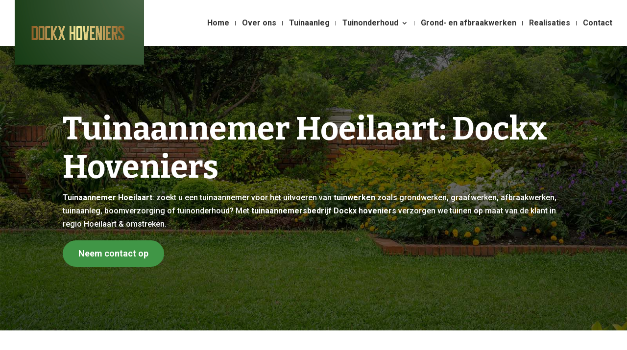

--- FILE ---
content_type: text/html; charset=UTF-8
request_url: https://www.dockxhoveniers.be/tuinaannemer-hoeilaart/
body_size: 23228
content:
<!DOCTYPE html>
<html lang="nl-NL" prefix="og: https://ogp.me/ns#">
<head>
	<meta charset="UTF-8" />
			
	<meta http-equiv="X-UA-Compatible" content="IE=edge">
	<link rel="pingback" href="https://www.dockxhoveniers.be/xmlrpc.php" />

		<!--[if lt IE 9]>
	<script src="https://www.dockxhoveniers.be/wp-content/themes/Divi/js/html5.js" type="text/javascript"></script>
	<![endif]-->

	
	
	
<!-- Search Engine Optimization door Rank Math - https://rankmath.com/ -->
<title>Tuinaannemer Hoeilaart • Aanleg &amp; Tuinwerken • Dockx Hoveniers</title>
<link data-rocket-preload as="style" href="https://fonts.googleapis.com/css?family=Open%20Sans%3A400%2C700%7CBitter%3A100%2C200%2C300%2Cregular%2C500%2C600%2C700%2C800%2C900%2C100italic%2C200italic%2C300italic%2Citalic%2C500italic%2C600italic%2C700italic%2C800italic%2C900italic%7CRoboto%3A100%2C100italic%2C300%2C300italic%2Cregular%2Citalic%2C500%2C500italic%2C700%2C700italic%2C900%2C900italic%7CMontserrat%3A100%2C200%2C300%2Cregular%2C500%2C600%2C700%2C800%2C900%2C100italic%2C200italic%2C300italic%2Citalic%2C500italic%2C600italic%2C700italic%2C800italic%2C900italic&#038;subset=latin%2Clatin-ext&#038;display=swap" rel="preload">
<link href="https://fonts.googleapis.com/css?family=Open%20Sans%3A400%2C700%7CBitter%3A100%2C200%2C300%2Cregular%2C500%2C600%2C700%2C800%2C900%2C100italic%2C200italic%2C300italic%2Citalic%2C500italic%2C600italic%2C700italic%2C800italic%2C900italic%7CRoboto%3A100%2C100italic%2C300%2C300italic%2Cregular%2Citalic%2C500%2C500italic%2C700%2C700italic%2C900%2C900italic%7CMontserrat%3A100%2C200%2C300%2Cregular%2C500%2C600%2C700%2C800%2C900%2C100italic%2C200italic%2C300italic%2Citalic%2C500italic%2C600italic%2C700italic%2C800italic%2C900italic&#038;subset=latin%2Clatin-ext&#038;display=swap" media="print" onload="this.media=&#039;all&#039;" rel="stylesheet">
<noscript><link rel="stylesheet" href="https://fonts.googleapis.com/css?family=Open%20Sans%3A400%2C700%7CBitter%3A100%2C200%2C300%2Cregular%2C500%2C600%2C700%2C800%2C900%2C100italic%2C200italic%2C300italic%2Citalic%2C500italic%2C600italic%2C700italic%2C800italic%2C900italic%7CRoboto%3A100%2C100italic%2C300%2C300italic%2Cregular%2Citalic%2C500%2C500italic%2C700%2C700italic%2C900%2C900italic%7CMontserrat%3A100%2C200%2C300%2Cregular%2C500%2C600%2C700%2C800%2C900%2C100italic%2C200italic%2C300italic%2Citalic%2C500italic%2C600italic%2C700italic%2C800italic%2C900italic&#038;subset=latin%2Clatin-ext&#038;display=swap"></noscript>
<meta name="description" content="Tuinaannemer Hoeilaart: tuinman nodig voor het uitvoeren van tuinwerken of de aanleg van uw tuin? Wij helpen u tegen betaalbare prijzen."/>
<meta name="robots" content="follow, index, max-snippet:-1, max-video-preview:-1, max-image-preview:large"/>
<link rel="canonical" href="https://www.dockxhoveniers.be/tuinaannemer-hoeilaart/" />
<meta property="og:locale" content="nl_NL" />
<meta property="og:type" content="article" />
<meta property="og:title" content="Tuinaannemer Hoeilaart • Aanleg &amp; Tuinwerken • Dockx Hoveniers" />
<meta property="og:description" content="Tuinaannemer Hoeilaart: tuinman nodig voor het uitvoeren van tuinwerken of de aanleg van uw tuin? Wij helpen u tegen betaalbare prijzen." />
<meta property="og:url" content="https://www.dockxhoveniers.be/tuinaannemer-hoeilaart/" />
<meta property="og:site_name" content="Dockx Hoveniers" />
<meta property="article:published_time" content="2024-05-02T09:19:32+00:00" />
<meta name="twitter:card" content="summary_large_image" />
<meta name="twitter:title" content="Tuinaannemer Hoeilaart • Aanleg &amp; Tuinwerken • Dockx Hoveniers" />
<meta name="twitter:description" content="Tuinaannemer Hoeilaart: tuinman nodig voor het uitvoeren van tuinwerken of de aanleg van uw tuin? Wij helpen u tegen betaalbare prijzen." />
<meta name="twitter:label1" content="Tijd om te lezen" />
<meta name="twitter:data1" content="15 minuten" />
<script type="application/ld+json" class="rank-math-schema">{"@context":"https://schema.org","@graph":[{"@type":["Person","Organization"],"@id":"https://www.dockxhoveniers.be/#person","name":"Dockx Hoveniers"},{"@type":"WebSite","@id":"https://www.dockxhoveniers.be/#website","url":"https://www.dockxhoveniers.be","name":"Dockx Hoveniers","alternateName":"Docxk Hovenier","publisher":{"@id":"https://www.dockxhoveniers.be/#person"},"inLanguage":"nl-NL"},{"@type":"WebPage","@id":"https://www.dockxhoveniers.be/tuinaannemer-hoeilaart/#webpage","url":"https://www.dockxhoveniers.be/tuinaannemer-hoeilaart/","name":"Tuinaannemer Hoeilaart \u2022 Aanleg &amp; Tuinwerken \u2022 Dockx Hoveniers","datePublished":"2024-05-02T09:19:32+00:00","dateModified":"2024-05-02T09:19:32+00:00","isPartOf":{"@id":"https://www.dockxhoveniers.be/#website"},"inLanguage":"nl-NL"},{"@type":"Person","@id":"https://www.dockxhoveniers.be/author/admin/","name":"admin","url":"https://www.dockxhoveniers.be/author/admin/","image":{"@type":"ImageObject","@id":"https://secure.gravatar.com/avatar/c64b44602309628e9048d57e47d86d92ca70588d8b0df084eda52a2954c8ca0c?s=96&amp;d=mm&amp;r=g","url":"https://secure.gravatar.com/avatar/c64b44602309628e9048d57e47d86d92ca70588d8b0df084eda52a2954c8ca0c?s=96&amp;d=mm&amp;r=g","caption":"admin","inLanguage":"nl-NL"},"sameAs":["https://www.dockxhoveniers.be"]},{"@type":"Article","headline":"Tuinaannemer Hoeilaart \u2022 Aanleg &amp; Tuinwerken \u2022 Dockx Hoveniers","datePublished":"2024-05-02T09:19:32+00:00","dateModified":"2024-05-02T09:19:32+00:00","author":{"@id":"https://www.dockxhoveniers.be/author/admin/","name":"admin"},"publisher":{"@id":"https://www.dockxhoveniers.be/#person"},"description":"Tuinaannemer Hoeilaart: tuinman nodig voor het uitvoeren van tuinwerken of de aanleg van uw tuin? Wij helpen u tegen betaalbare prijzen.","name":"Tuinaannemer Hoeilaart \u2022 Aanleg &amp; Tuinwerken \u2022 Dockx Hoveniers","@id":"https://www.dockxhoveniers.be/tuinaannemer-hoeilaart/#richSnippet","isPartOf":{"@id":"https://www.dockxhoveniers.be/tuinaannemer-hoeilaart/#webpage"},"inLanguage":"nl-NL","mainEntityOfPage":{"@id":"https://www.dockxhoveniers.be/tuinaannemer-hoeilaart/#webpage"}}]}</script>
<!-- /Rank Math WordPress SEO plugin -->

<link rel='dns-prefetch' href='//fonts.googleapis.com' />
<link href='https://fonts.gstatic.com' crossorigin rel='preconnect' />
<link rel="alternate" type="application/rss+xml" title="Dockx Hoveniers &raquo; feed" href="https://www.dockxhoveniers.be/feed/" />
<link rel="alternate" type="application/rss+xml" title="Dockx Hoveniers &raquo; reacties feed" href="https://www.dockxhoveniers.be/comments/feed/" />
<link rel="alternate" title="oEmbed (JSON)" type="application/json+oembed" href="https://www.dockxhoveniers.be/wp-json/oembed/1.0/embed?url=https%3A%2F%2Fwww.dockxhoveniers.be%2Ftuinaannemer-hoeilaart%2F" />
<link rel="alternate" title="oEmbed (XML)" type="text/xml+oembed" href="https://www.dockxhoveniers.be/wp-json/oembed/1.0/embed?url=https%3A%2F%2Fwww.dockxhoveniers.be%2Ftuinaannemer-hoeilaart%2F&#038;format=xml" />
<meta content="Divi Child Theme v.4.4.6" name="generator"/><style id='wp-emoji-styles-inline-css' type='text/css'>

	img.wp-smiley, img.emoji {
		display: inline !important;
		border: none !important;
		box-shadow: none !important;
		height: 1em !important;
		width: 1em !important;
		margin: 0 0.07em !important;
		vertical-align: -0.1em !important;
		background: none !important;
		padding: 0 !important;
	}
/*# sourceURL=wp-emoji-styles-inline-css */
</style>
<style id='wp-block-library-inline-css' type='text/css'>
:root{--wp-block-synced-color:#7a00df;--wp-block-synced-color--rgb:122,0,223;--wp-bound-block-color:var(--wp-block-synced-color);--wp-editor-canvas-background:#ddd;--wp-admin-theme-color:#007cba;--wp-admin-theme-color--rgb:0,124,186;--wp-admin-theme-color-darker-10:#006ba1;--wp-admin-theme-color-darker-10--rgb:0,107,160.5;--wp-admin-theme-color-darker-20:#005a87;--wp-admin-theme-color-darker-20--rgb:0,90,135;--wp-admin-border-width-focus:2px}@media (min-resolution:192dpi){:root{--wp-admin-border-width-focus:1.5px}}.wp-element-button{cursor:pointer}:root .has-very-light-gray-background-color{background-color:#eee}:root .has-very-dark-gray-background-color{background-color:#313131}:root .has-very-light-gray-color{color:#eee}:root .has-very-dark-gray-color{color:#313131}:root .has-vivid-green-cyan-to-vivid-cyan-blue-gradient-background{background:linear-gradient(135deg,#00d084,#0693e3)}:root .has-purple-crush-gradient-background{background:linear-gradient(135deg,#34e2e4,#4721fb 50%,#ab1dfe)}:root .has-hazy-dawn-gradient-background{background:linear-gradient(135deg,#faaca8,#dad0ec)}:root .has-subdued-olive-gradient-background{background:linear-gradient(135deg,#fafae1,#67a671)}:root .has-atomic-cream-gradient-background{background:linear-gradient(135deg,#fdd79a,#004a59)}:root .has-nightshade-gradient-background{background:linear-gradient(135deg,#330968,#31cdcf)}:root .has-midnight-gradient-background{background:linear-gradient(135deg,#020381,#2874fc)}:root{--wp--preset--font-size--normal:16px;--wp--preset--font-size--huge:42px}.has-regular-font-size{font-size:1em}.has-larger-font-size{font-size:2.625em}.has-normal-font-size{font-size:var(--wp--preset--font-size--normal)}.has-huge-font-size{font-size:var(--wp--preset--font-size--huge)}.has-text-align-center{text-align:center}.has-text-align-left{text-align:left}.has-text-align-right{text-align:right}.has-fit-text{white-space:nowrap!important}#end-resizable-editor-section{display:none}.aligncenter{clear:both}.items-justified-left{justify-content:flex-start}.items-justified-center{justify-content:center}.items-justified-right{justify-content:flex-end}.items-justified-space-between{justify-content:space-between}.screen-reader-text{border:0;clip-path:inset(50%);height:1px;margin:-1px;overflow:hidden;padding:0;position:absolute;width:1px;word-wrap:normal!important}.screen-reader-text:focus{background-color:#ddd;clip-path:none;color:#444;display:block;font-size:1em;height:auto;left:5px;line-height:normal;padding:15px 23px 14px;text-decoration:none;top:5px;width:auto;z-index:100000}html :where(.has-border-color){border-style:solid}html :where([style*=border-top-color]){border-top-style:solid}html :where([style*=border-right-color]){border-right-style:solid}html :where([style*=border-bottom-color]){border-bottom-style:solid}html :where([style*=border-left-color]){border-left-style:solid}html :where([style*=border-width]){border-style:solid}html :where([style*=border-top-width]){border-top-style:solid}html :where([style*=border-right-width]){border-right-style:solid}html :where([style*=border-bottom-width]){border-bottom-style:solid}html :where([style*=border-left-width]){border-left-style:solid}html :where(img[class*=wp-image-]){height:auto;max-width:100%}:where(figure){margin:0 0 1em}html :where(.is-position-sticky){--wp-admin--admin-bar--position-offset:var(--wp-admin--admin-bar--height,0px)}@media screen and (max-width:600px){html :where(.is-position-sticky){--wp-admin--admin-bar--position-offset:0px}}

/*# sourceURL=wp-block-library-inline-css */
</style><style id='global-styles-inline-css' type='text/css'>
:root{--wp--preset--aspect-ratio--square: 1;--wp--preset--aspect-ratio--4-3: 4/3;--wp--preset--aspect-ratio--3-4: 3/4;--wp--preset--aspect-ratio--3-2: 3/2;--wp--preset--aspect-ratio--2-3: 2/3;--wp--preset--aspect-ratio--16-9: 16/9;--wp--preset--aspect-ratio--9-16: 9/16;--wp--preset--color--black: #000000;--wp--preset--color--cyan-bluish-gray: #abb8c3;--wp--preset--color--white: #ffffff;--wp--preset--color--pale-pink: #f78da7;--wp--preset--color--vivid-red: #cf2e2e;--wp--preset--color--luminous-vivid-orange: #ff6900;--wp--preset--color--luminous-vivid-amber: #fcb900;--wp--preset--color--light-green-cyan: #7bdcb5;--wp--preset--color--vivid-green-cyan: #00d084;--wp--preset--color--pale-cyan-blue: #8ed1fc;--wp--preset--color--vivid-cyan-blue: #0693e3;--wp--preset--color--vivid-purple: #9b51e0;--wp--preset--gradient--vivid-cyan-blue-to-vivid-purple: linear-gradient(135deg,rgb(6,147,227) 0%,rgb(155,81,224) 100%);--wp--preset--gradient--light-green-cyan-to-vivid-green-cyan: linear-gradient(135deg,rgb(122,220,180) 0%,rgb(0,208,130) 100%);--wp--preset--gradient--luminous-vivid-amber-to-luminous-vivid-orange: linear-gradient(135deg,rgb(252,185,0) 0%,rgb(255,105,0) 100%);--wp--preset--gradient--luminous-vivid-orange-to-vivid-red: linear-gradient(135deg,rgb(255,105,0) 0%,rgb(207,46,46) 100%);--wp--preset--gradient--very-light-gray-to-cyan-bluish-gray: linear-gradient(135deg,rgb(238,238,238) 0%,rgb(169,184,195) 100%);--wp--preset--gradient--cool-to-warm-spectrum: linear-gradient(135deg,rgb(74,234,220) 0%,rgb(151,120,209) 20%,rgb(207,42,186) 40%,rgb(238,44,130) 60%,rgb(251,105,98) 80%,rgb(254,248,76) 100%);--wp--preset--gradient--blush-light-purple: linear-gradient(135deg,rgb(255,206,236) 0%,rgb(152,150,240) 100%);--wp--preset--gradient--blush-bordeaux: linear-gradient(135deg,rgb(254,205,165) 0%,rgb(254,45,45) 50%,rgb(107,0,62) 100%);--wp--preset--gradient--luminous-dusk: linear-gradient(135deg,rgb(255,203,112) 0%,rgb(199,81,192) 50%,rgb(65,88,208) 100%);--wp--preset--gradient--pale-ocean: linear-gradient(135deg,rgb(255,245,203) 0%,rgb(182,227,212) 50%,rgb(51,167,181) 100%);--wp--preset--gradient--electric-grass: linear-gradient(135deg,rgb(202,248,128) 0%,rgb(113,206,126) 100%);--wp--preset--gradient--midnight: linear-gradient(135deg,rgb(2,3,129) 0%,rgb(40,116,252) 100%);--wp--preset--font-size--small: 13px;--wp--preset--font-size--medium: 20px;--wp--preset--font-size--large: 36px;--wp--preset--font-size--x-large: 42px;--wp--preset--spacing--20: 0.44rem;--wp--preset--spacing--30: 0.67rem;--wp--preset--spacing--40: 1rem;--wp--preset--spacing--50: 1.5rem;--wp--preset--spacing--60: 2.25rem;--wp--preset--spacing--70: 3.38rem;--wp--preset--spacing--80: 5.06rem;--wp--preset--shadow--natural: 6px 6px 9px rgba(0, 0, 0, 0.2);--wp--preset--shadow--deep: 12px 12px 50px rgba(0, 0, 0, 0.4);--wp--preset--shadow--sharp: 6px 6px 0px rgba(0, 0, 0, 0.2);--wp--preset--shadow--outlined: 6px 6px 0px -3px rgb(255, 255, 255), 6px 6px rgb(0, 0, 0);--wp--preset--shadow--crisp: 6px 6px 0px rgb(0, 0, 0);}:root { --wp--style--global--content-size: 823px;--wp--style--global--wide-size: 1080px; }:where(body) { margin: 0; }.wp-site-blocks > .alignleft { float: left; margin-right: 2em; }.wp-site-blocks > .alignright { float: right; margin-left: 2em; }.wp-site-blocks > .aligncenter { justify-content: center; margin-left: auto; margin-right: auto; }:where(.is-layout-flex){gap: 0.5em;}:where(.is-layout-grid){gap: 0.5em;}.is-layout-flow > .alignleft{float: left;margin-inline-start: 0;margin-inline-end: 2em;}.is-layout-flow > .alignright{float: right;margin-inline-start: 2em;margin-inline-end: 0;}.is-layout-flow > .aligncenter{margin-left: auto !important;margin-right: auto !important;}.is-layout-constrained > .alignleft{float: left;margin-inline-start: 0;margin-inline-end: 2em;}.is-layout-constrained > .alignright{float: right;margin-inline-start: 2em;margin-inline-end: 0;}.is-layout-constrained > .aligncenter{margin-left: auto !important;margin-right: auto !important;}.is-layout-constrained > :where(:not(.alignleft):not(.alignright):not(.alignfull)){max-width: var(--wp--style--global--content-size);margin-left: auto !important;margin-right: auto !important;}.is-layout-constrained > .alignwide{max-width: var(--wp--style--global--wide-size);}body .is-layout-flex{display: flex;}.is-layout-flex{flex-wrap: wrap;align-items: center;}.is-layout-flex > :is(*, div){margin: 0;}body .is-layout-grid{display: grid;}.is-layout-grid > :is(*, div){margin: 0;}body{padding-top: 0px;padding-right: 0px;padding-bottom: 0px;padding-left: 0px;}:root :where(.wp-element-button, .wp-block-button__link){background-color: #32373c;border-width: 0;color: #fff;font-family: inherit;font-size: inherit;font-style: inherit;font-weight: inherit;letter-spacing: inherit;line-height: inherit;padding-top: calc(0.667em + 2px);padding-right: calc(1.333em + 2px);padding-bottom: calc(0.667em + 2px);padding-left: calc(1.333em + 2px);text-decoration: none;text-transform: inherit;}.has-black-color{color: var(--wp--preset--color--black) !important;}.has-cyan-bluish-gray-color{color: var(--wp--preset--color--cyan-bluish-gray) !important;}.has-white-color{color: var(--wp--preset--color--white) !important;}.has-pale-pink-color{color: var(--wp--preset--color--pale-pink) !important;}.has-vivid-red-color{color: var(--wp--preset--color--vivid-red) !important;}.has-luminous-vivid-orange-color{color: var(--wp--preset--color--luminous-vivid-orange) !important;}.has-luminous-vivid-amber-color{color: var(--wp--preset--color--luminous-vivid-amber) !important;}.has-light-green-cyan-color{color: var(--wp--preset--color--light-green-cyan) !important;}.has-vivid-green-cyan-color{color: var(--wp--preset--color--vivid-green-cyan) !important;}.has-pale-cyan-blue-color{color: var(--wp--preset--color--pale-cyan-blue) !important;}.has-vivid-cyan-blue-color{color: var(--wp--preset--color--vivid-cyan-blue) !important;}.has-vivid-purple-color{color: var(--wp--preset--color--vivid-purple) !important;}.has-black-background-color{background-color: var(--wp--preset--color--black) !important;}.has-cyan-bluish-gray-background-color{background-color: var(--wp--preset--color--cyan-bluish-gray) !important;}.has-white-background-color{background-color: var(--wp--preset--color--white) !important;}.has-pale-pink-background-color{background-color: var(--wp--preset--color--pale-pink) !important;}.has-vivid-red-background-color{background-color: var(--wp--preset--color--vivid-red) !important;}.has-luminous-vivid-orange-background-color{background-color: var(--wp--preset--color--luminous-vivid-orange) !important;}.has-luminous-vivid-amber-background-color{background-color: var(--wp--preset--color--luminous-vivid-amber) !important;}.has-light-green-cyan-background-color{background-color: var(--wp--preset--color--light-green-cyan) !important;}.has-vivid-green-cyan-background-color{background-color: var(--wp--preset--color--vivid-green-cyan) !important;}.has-pale-cyan-blue-background-color{background-color: var(--wp--preset--color--pale-cyan-blue) !important;}.has-vivid-cyan-blue-background-color{background-color: var(--wp--preset--color--vivid-cyan-blue) !important;}.has-vivid-purple-background-color{background-color: var(--wp--preset--color--vivid-purple) !important;}.has-black-border-color{border-color: var(--wp--preset--color--black) !important;}.has-cyan-bluish-gray-border-color{border-color: var(--wp--preset--color--cyan-bluish-gray) !important;}.has-white-border-color{border-color: var(--wp--preset--color--white) !important;}.has-pale-pink-border-color{border-color: var(--wp--preset--color--pale-pink) !important;}.has-vivid-red-border-color{border-color: var(--wp--preset--color--vivid-red) !important;}.has-luminous-vivid-orange-border-color{border-color: var(--wp--preset--color--luminous-vivid-orange) !important;}.has-luminous-vivid-amber-border-color{border-color: var(--wp--preset--color--luminous-vivid-amber) !important;}.has-light-green-cyan-border-color{border-color: var(--wp--preset--color--light-green-cyan) !important;}.has-vivid-green-cyan-border-color{border-color: var(--wp--preset--color--vivid-green-cyan) !important;}.has-pale-cyan-blue-border-color{border-color: var(--wp--preset--color--pale-cyan-blue) !important;}.has-vivid-cyan-blue-border-color{border-color: var(--wp--preset--color--vivid-cyan-blue) !important;}.has-vivid-purple-border-color{border-color: var(--wp--preset--color--vivid-purple) !important;}.has-vivid-cyan-blue-to-vivid-purple-gradient-background{background: var(--wp--preset--gradient--vivid-cyan-blue-to-vivid-purple) !important;}.has-light-green-cyan-to-vivid-green-cyan-gradient-background{background: var(--wp--preset--gradient--light-green-cyan-to-vivid-green-cyan) !important;}.has-luminous-vivid-amber-to-luminous-vivid-orange-gradient-background{background: var(--wp--preset--gradient--luminous-vivid-amber-to-luminous-vivid-orange) !important;}.has-luminous-vivid-orange-to-vivid-red-gradient-background{background: var(--wp--preset--gradient--luminous-vivid-orange-to-vivid-red) !important;}.has-very-light-gray-to-cyan-bluish-gray-gradient-background{background: var(--wp--preset--gradient--very-light-gray-to-cyan-bluish-gray) !important;}.has-cool-to-warm-spectrum-gradient-background{background: var(--wp--preset--gradient--cool-to-warm-spectrum) !important;}.has-blush-light-purple-gradient-background{background: var(--wp--preset--gradient--blush-light-purple) !important;}.has-blush-bordeaux-gradient-background{background: var(--wp--preset--gradient--blush-bordeaux) !important;}.has-luminous-dusk-gradient-background{background: var(--wp--preset--gradient--luminous-dusk) !important;}.has-pale-ocean-gradient-background{background: var(--wp--preset--gradient--pale-ocean) !important;}.has-electric-grass-gradient-background{background: var(--wp--preset--gradient--electric-grass) !important;}.has-midnight-gradient-background{background: var(--wp--preset--gradient--midnight) !important;}.has-small-font-size{font-size: var(--wp--preset--font-size--small) !important;}.has-medium-font-size{font-size: var(--wp--preset--font-size--medium) !important;}.has-large-font-size{font-size: var(--wp--preset--font-size--large) !important;}.has-x-large-font-size{font-size: var(--wp--preset--font-size--x-large) !important;}
/*# sourceURL=global-styles-inline-css */
</style>

<link data-minify="1" rel='stylesheet' id='wtfdivi-user-css-css' href='https://www.dockxhoveniers.be/wp-content/cache/min/1/wp-content/uploads/wtfdivi/wp_head.css?ver=1645780653' type='text/css' media='all' />
<link data-minify="1" rel='stylesheet' id='et_monarch-css-css' href='https://www.dockxhoveniers.be/wp-content/cache/min/1/wp-content/plugins/monarch/css/style.css?ver=1645780653' type='text/css' media='all' />


<link data-minify="1" rel='stylesheet' id='divi-style-parent-css' href='https://www.dockxhoveniers.be/wp-content/cache/min/1/wp-content/themes/Divi/style-static.min.css?ver=1645780653' type='text/css' media='all' />
<link rel='stylesheet' id='divi-style-css' href='https://www.dockxhoveniers.be/wp-content/themes/Divi-child/style.css?ver=4.27.5' type='text/css' media='all' />
<style id='rocket-lazyload-inline-css' type='text/css'>
.rll-youtube-player{position:relative;padding-bottom:56.23%;height:0;overflow:hidden;max-width:100%;}.rll-youtube-player:focus-within{outline: 2px solid currentColor;outline-offset: 5px;}.rll-youtube-player iframe{position:absolute;top:0;left:0;width:100%;height:100%;z-index:100;background:0 0}.rll-youtube-player img{bottom:0;display:block;left:0;margin:auto;max-width:100%;width:100%;position:absolute;right:0;top:0;border:none;height:auto;-webkit-transition:.4s all;-moz-transition:.4s all;transition:.4s all}.rll-youtube-player img:hover{-webkit-filter:brightness(75%)}.rll-youtube-player .play{height:100%;width:100%;left:0;top:0;position:absolute;background:url(https://www.dockxhoveniers.be/wp-content/plugins/wp-rocket/assets/img/youtube.png) no-repeat center;background-color: transparent !important;cursor:pointer;border:none;}
/*# sourceURL=rocket-lazyload-inline-css */
</style>
<script type="text/javascript" src="https://www.dockxhoveniers.be/wp-includes/js/jquery/jquery.min.js?ver=3.7.1" id="jquery-core-js"></script>
<script type="text/javascript" src="https://www.dockxhoveniers.be/wp-includes/js/jquery/jquery-migrate.min.js?ver=3.4.1" id="jquery-migrate-js"></script>
<link rel="https://api.w.org/" href="https://www.dockxhoveniers.be/wp-json/" /><link rel="alternate" title="JSON" type="application/json" href="https://www.dockxhoveniers.be/wp-json/wp/v2/pages/2986946802" />	
<style>
.db_title, .db_tagline { 
    margin-right: 30px;
    margin-top: 0px;
    line-height: 1em;
}
.db_title_and_tagline {
    display: flex;
    align-items: flex-start;
}
.db_tagline_below_title_on .db_title_and_tagline {
    flex-direction: column;
}
.db_tagline_below_title_on .db_tagline {
    margin-top: 8px;
}
.db_title_and_tagline_valign_middle .db_title_and_tagline {
    align-items: center;
}
.db_title_and_tagline_valign_bottom .db_title_and_tagline {
    align-items: flex-end;
}
.db_title_and_tagline_below_logo_on .db_title_and_tagline {
    position: absolute;
    bottom: 0px;
    left: 0px;
    transform: translateY(100%);
}
</style>
    <style>
/* Display the team member icons */
.db_pb_team_member_website_icon:before{content:"\e0e3";}
.db_pb_team_member_email_icon:before{content:"\e010";}
.db_pb_team_member_instagram_icon:before{content:"\e09a";}

/* Fix email icon hidden by Email Address Encoder plugin */
ul.et_pb_member_social_links li > span { 
	display: inline-block !important; 
}
</style>
<style>
@media only screen and (min-width: 981px) {
    .et_pb_module.db_inline_form .et_pb_newsletter_fields > p { 
        flex: auto !important;
    }
    .et_pb_module.db_inline_form .et_pb_newsletter_fields p.et_pb_newsletter_field {
        margin-right: 2%; 
    }
}
</style>
<style type="text/css" id="et-social-custom-css">
				 .et_monarch .widget_monarchwidget .et_social_networks ul li, .et_monarch .widget_monarchwidget.et_social_circle li i { background: #16841f !important; } .et_monarch .widget_monarchwidget.et_social_rounded .et_social_icons_container li:hover, .et_monarch .widget_monarchwidget.et_social_rectangle .et_social_icons_container li:hover, .et_monarch .widget_monarchwidget.et_social_circle .et_social_icons_container li:hover i.et_social_icon { background: #439b1a !important; } .et_monarch .widget_monarchwidget .et_social_icon, .et_monarch .widget_monarchwidget.et_social_networks .et_social_network_label, .et_monarch .widget_monarchwidget .et_social_sidebar_count { color: #ffffff; } .et_monarch .widget_monarchwidget .et_social_icons_container li:hover .et_social_icon, .et_monarch .widget_monarchwidget.et_social_networks .et_social_icons_container li:hover .et_social_network_label, .et_monarch .widget_monarchwidget .et_social_icons_container li:hover .et_social_sidebar_count { color: #ffffff !important; } 
			</style><meta name="viewport" content="width=device-width, initial-scale=1.0, maximum-scale=1.0, user-scalable=0" /><!-- Global site tag (gtag.js) - Google Analytics -->
<script async src="https://www.googletagmanager.com/gtag/js?id=G-4ZP1SZX1WD"></script>
<script>
  window.dataLayer = window.dataLayer || [];
  function gtag(){dataLayer.push(arguments);}
  gtag('js', new Date());

  gtag('config', 'G-4ZP1SZX1WD');
</script><link rel="icon" href="https://www.dockxhoveniers.be/wp-content/uploads/2022/02/leaf-icon.png" sizes="32x32" />
<link rel="icon" href="https://www.dockxhoveniers.be/wp-content/uploads/2022/02/leaf-icon.png" sizes="192x192" />
<link rel="apple-touch-icon" href="https://www.dockxhoveniers.be/wp-content/uploads/2022/02/leaf-icon.png" />
<meta name="msapplication-TileImage" content="https://www.dockxhoveniers.be/wp-content/uploads/2022/02/leaf-icon.png" />
<style id="et-divi-customizer-global-cached-inline-styles">body,.et_pb_column_1_2 .et_quote_content blockquote cite,.et_pb_column_1_2 .et_link_content a.et_link_main_url,.et_pb_column_1_3 .et_quote_content blockquote cite,.et_pb_column_3_8 .et_quote_content blockquote cite,.et_pb_column_1_4 .et_quote_content blockquote cite,.et_pb_blog_grid .et_quote_content blockquote cite,.et_pb_column_1_3 .et_link_content a.et_link_main_url,.et_pb_column_3_8 .et_link_content a.et_link_main_url,.et_pb_column_1_4 .et_link_content a.et_link_main_url,.et_pb_blog_grid .et_link_content a.et_link_main_url,body .et_pb_bg_layout_light .et_pb_post p,body .et_pb_bg_layout_dark .et_pb_post p{font-size:16px}.et_pb_slide_content,.et_pb_best_value{font-size:18px}body{color:#333333}h1,h2,h3,h4,h5,h6{color:#333333}#et_search_icon:hover,.mobile_menu_bar:before,.mobile_menu_bar:after,.et_toggle_slide_menu:after,.et-social-icon a:hover,.et_pb_sum,.et_pb_pricing li a,.et_pb_pricing_table_button,.et_overlay:before,.entry-summary p.price ins,.et_pb_member_social_links a:hover,.et_pb_widget li a:hover,.et_pb_filterable_portfolio .et_pb_portfolio_filters li a.active,.et_pb_filterable_portfolio .et_pb_portofolio_pagination ul li a.active,.et_pb_gallery .et_pb_gallery_pagination ul li a.active,.wp-pagenavi span.current,.wp-pagenavi a:hover,.nav-single a,.tagged_as a,.posted_in a{color:#439b1a}.et_pb_contact_submit,.et_password_protected_form .et_submit_button,.et_pb_bg_layout_light .et_pb_newsletter_button,.comment-reply-link,.form-submit .et_pb_button,.et_pb_bg_layout_light .et_pb_promo_button,.et_pb_bg_layout_light .et_pb_more_button,.et_pb_contact p input[type="checkbox"]:checked+label i:before,.et_pb_bg_layout_light.et_pb_module.et_pb_button{color:#439b1a}.footer-widget h4{color:#439b1a}.et-search-form,.nav li ul,.et_mobile_menu,.footer-widget li:before,.et_pb_pricing li:before,blockquote{border-color:#439b1a}.et_pb_counter_amount,.et_pb_featured_table .et_pb_pricing_heading,.et_quote_content,.et_link_content,.et_audio_content,.et_pb_post_slider.et_pb_bg_layout_dark,.et_slide_in_menu_container,.et_pb_contact p input[type="radio"]:checked+label i:before{background-color:#439b1a}.container,.et_pb_row,.et_pb_slider .et_pb_container,.et_pb_fullwidth_section .et_pb_title_container,.et_pb_fullwidth_section .et_pb_title_featured_container,.et_pb_fullwidth_header:not(.et_pb_fullscreen) .et_pb_fullwidth_header_container{max-width:1280px}.et_boxed_layout #page-container,.et_boxed_layout.et_non_fixed_nav.et_transparent_nav #page-container #top-header,.et_boxed_layout.et_non_fixed_nav.et_transparent_nav #page-container #main-header,.et_fixed_nav.et_boxed_layout #page-container #top-header,.et_fixed_nav.et_boxed_layout #page-container #main-header,.et_boxed_layout #page-container .container,.et_boxed_layout #page-container .et_pb_row{max-width:1440px}a{color:#439b1a}.et_secondary_nav_enabled #page-container #top-header{background-color:#f5f5f5!important}#et-secondary-nav li ul{background-color:#f5f5f5}#et-secondary-nav li ul{background-color:#ffffff}#top-header,#top-header a{color:#333333}.et_header_style_centered .mobile_nav .select_page,.et_header_style_split .mobile_nav .select_page,.et_nav_text_color_light #top-menu>li>a,.et_nav_text_color_dark #top-menu>li>a,#top-menu a,.et_mobile_menu li a,.et_nav_text_color_light .et_mobile_menu li a,.et_nav_text_color_dark .et_mobile_menu li a,#et_search_icon:before,.et_search_form_container input,span.et_close_search_field:after,#et-top-navigation .et-cart-info{color:#333333}.et_search_form_container input::-moz-placeholder{color:#333333}.et_search_form_container input::-webkit-input-placeholder{color:#333333}.et_search_form_container input:-ms-input-placeholder{color:#333333}#top-header,#top-header a,#et-secondary-nav li li a,#top-header .et-social-icon a:before{font-size:14px}#top-menu li a{font-size:16px}body.et_vertical_nav .container.et_search_form_container .et-search-form input{font-size:16px!important}#top-menu li a,.et_search_form_container input{font-weight:bold;font-style:normal;text-transform:none;text-decoration:none}.et_search_form_container input::-moz-placeholder{font-weight:bold;font-style:normal;text-transform:none;text-decoration:none}.et_search_form_container input::-webkit-input-placeholder{font-weight:bold;font-style:normal;text-transform:none;text-decoration:none}.et_search_form_container input:-ms-input-placeholder{font-weight:bold;font-style:normal;text-transform:none;text-decoration:none}#top-menu li.current-menu-ancestor>a,#top-menu li.current-menu-item>a,#top-menu li.current_page_item>a{color:#333333}#main-footer{background-color:#f5f5f5}#footer-widgets .footer-widget a,#footer-widgets .footer-widget li a,#footer-widgets .footer-widget li a:hover{color:#333333}.footer-widget{color:#333333}#main-footer .footer-widget h4,#main-footer .widget_block h1,#main-footer .widget_block h2,#main-footer .widget_block h3,#main-footer .widget_block h4,#main-footer .widget_block h5,#main-footer .widget_block h6{color:#333333}.footer-widget li:before{border-color:#439b1a}.footer-widget,.footer-widget li,.footer-widget li a,#footer-info{font-size:14px}#main-footer .footer-widget h4,#main-footer .widget_block h1,#main-footer .widget_block h2,#main-footer .widget_block h3,#main-footer .widget_block h4,#main-footer .widget_block h5,#main-footer .widget_block h6{font-weight:bold;font-style:normal;text-transform:none;text-decoration:none}#footer-bottom{background-color:#f5f5f5}#footer-info,#footer-info a{color:#333333}#footer-bottom .et-social-icon a{font-size:18px}#footer-bottom .et-social-icon a{color:#439b1a}body .et_pb_button{font-size:18px;background-color:#409646;border-color:#409646;border-radius:5px;font-weight:bold;font-style:normal;text-transform:none;text-decoration:none;}body.et_pb_button_helper_class .et_pb_button,body.et_pb_button_helper_class .et_pb_module.et_pb_button{color:#ffffff}body .et_pb_button:after{content:'D';font-size:18px}body .et_pb_bg_layout_light.et_pb_button:hover,body .et_pb_bg_layout_light .et_pb_button:hover,body .et_pb_button:hover{color:#ffffff!important;background-color:#ef961a;border-color:#ef961a!important;border-radius:5px}h1,h2,h3,h4,h5,h6,.et_quote_content blockquote p,.et_pb_slide_description .et_pb_slide_title{font-weight:bold;font-style:normal;text-transform:none;text-decoration:none;line-height:1.7em}@media only screen and (min-width:981px){.et_header_style_left #et-top-navigation,.et_header_style_split #et-top-navigation{padding:40px 0 0 0}.et_header_style_left #et-top-navigation nav>ul>li>a,.et_header_style_split #et-top-navigation nav>ul>li>a{padding-bottom:40px}.et_header_style_split .centered-inline-logo-wrap{width:80px;margin:-80px 0}.et_header_style_split .centered-inline-logo-wrap #logo{max-height:80px}.et_pb_svg_logo.et_header_style_split .centered-inline-logo-wrap #logo{height:80px}.et_header_style_centered #top-menu>li>a{padding-bottom:14px}.et_header_style_slide #et-top-navigation,.et_header_style_fullscreen #et-top-navigation{padding:31px 0 31px 0!important}.et_header_style_centered #main-header .logo_container{height:80px}#logo{max-height:100%}.et_pb_svg_logo #logo{height:100%}.et_header_style_centered.et_hide_primary_logo #main-header:not(.et-fixed-header) .logo_container,.et_header_style_centered.et_hide_fixed_logo #main-header.et-fixed-header .logo_container{height:14.4px}.et_header_style_left .et-fixed-header #et-top-navigation,.et_header_style_split .et-fixed-header #et-top-navigation{padding:40px 0 0 0}.et_header_style_left .et-fixed-header #et-top-navigation nav>ul>li>a,.et_header_style_split .et-fixed-header #et-top-navigation nav>ul>li>a{padding-bottom:40px}.et_header_style_centered header#main-header.et-fixed-header .logo_container{height:80px}.et_header_style_split #main-header.et-fixed-header .centered-inline-logo-wrap{width:80px;margin:-80px 0}.et_header_style_split .et-fixed-header .centered-inline-logo-wrap #logo{max-height:80px}.et_pb_svg_logo.et_header_style_split .et-fixed-header .centered-inline-logo-wrap #logo{height:80px}.et_header_style_slide .et-fixed-header #et-top-navigation,.et_header_style_fullscreen .et-fixed-header #et-top-navigation{padding:31px 0 31px 0!important}.et_fixed_nav #page-container .et-fixed-header#top-header{background-color:#f5f5f5!important}.et_fixed_nav #page-container .et-fixed-header#top-header #et-secondary-nav li ul{background-color:#f5f5f5}.et-fixed-header #top-menu a,.et-fixed-header #et_search_icon:before,.et-fixed-header #et_top_search .et-search-form input,.et-fixed-header .et_search_form_container input,.et-fixed-header .et_close_search_field:after,.et-fixed-header #et-top-navigation .et-cart-info{color:#333333!important}.et-fixed-header .et_search_form_container input::-moz-placeholder{color:#333333!important}.et-fixed-header .et_search_form_container input::-webkit-input-placeholder{color:#333333!important}.et-fixed-header .et_search_form_container input:-ms-input-placeholder{color:#333333!important}.et-fixed-header #top-menu li.current-menu-ancestor>a,.et-fixed-header #top-menu li.current-menu-item>a,.et-fixed-header #top-menu li.current_page_item>a{color:#333333!important}.et-fixed-header#top-header a{color:#333333}}@media only screen and (min-width:1600px){.et_pb_row{padding:32px 0}.et_pb_section{padding:64px 0}.single.et_pb_pagebuilder_layout.et_full_width_page .et_post_meta_wrapper{padding-top:96px}.et_pb_fullwidth_section{padding:0}}	h1,h2,h3,h4,h5,h6{font-family:'Bitter',Georgia,"Times New Roman",serif}body,input,textarea,select{font-family:'Roboto',Helvetica,Arial,Lucida,sans-serif}.et_header_style_left .logo_container{position:absolute;height:40%;width:100%}li.et_social_facebook::before{display:none}li.et_social_instagram::before{display:none}li.et_social_facebook{padding-left:0px!important}li.et_social_instagram{padding-left:0px!important}@media (min-width:981px){#logo{position:absolute;max-height:350%;margin-top:0px}}@media (max-width:980px){#logo{position:absolute;max-height:200%;margin-top:0px}}#top-menu .current-menu-item a::before,#top-menu .current_page_item a::before{content:"";position:absolute;z-index:2;left:0;right:0}#top-menu li a:before{content:"";position:absolute;z-index:-2;left:0;right:100%;bottom:50%;background:#f99e1c;height:3px;-webkit-transition-property:right;transition-property:right;-webkit-transition-duration:0.3s;transition-duration:0.3s;-webkit-transition-timing-function:ease-out;transition-timing-function:ease-out}#top-menu li a:hover{opacity:1!important}#top-menu li a:hover:before{right:0}#top-menu li li a:before{bottom:10%}.et-zoom-in.et_pb_image:hover img,.et-zoom-in .et_pb_image_wrap:hover img,.et-zoom-in a:hover img{transform:scale(1.3);transition:all 2s 0s ease}.et-zoom-in,.et-zoom-in a{overflow:hidden}.et-zoom-in.et_pb_image img,.et-zoom-in .et_pb_image_wrap img,.et-zoom-in a img{transition:all 1s 0s ease}body #gform_wrapper_6 .gform_footer .gform_button{font-weight:bold!important;text-align:center!important;width:100%!important}.gform_wrapper .gform_footer{margin-top:0px!important}.et_pb_fullwidth_menu .et-menu>li{padding-left:10px;padding-right:10px}#top-menu li li a:before{display:none}.disable-lightbox a{pointer-events:none}.disable-lightbox .et_overlay{display:none!important}body .gform_wrapper .gform_footer input[type=submit]{font-weight:500!important;cursor:pointer!important}.ds-vertical-align{display:flex;flex-direction:column;justify-content:center}#footer-widgets{border-bottom:1px solid #ddd}.pulse{animation:pulse 2s infinite;border-radius:50%}@-webkit-keyframes pulse{0%{-webkit-box-shadow:0 0 0 0 rgba(85,73,187,0.5)}70%{-webkit-box-shadow:0 0 0 12px rgba(85,73,187,0)}100%{-webkit-box-shadow:0 0 0 0 rgba(85,73,187,0)}}@keyframes pulse{0%{-moz-box-shadow:0 0 0 0 rgba(85,73,187,0.5);box-shadow:0 0 0 0 rgba(85,73,187,0.4)}70%{-moz-box-shadow:0 0 0 12px rgba(85,73,187,0);box-shadow:0 0 0 12px rgba(85,73,187,0)}100%{-moz-box-shadow:0 0 0 0 rgba(85,73,187,0);box-shadow:0 0 0 0 rgba(85,73,187,0)}}.gform_wrapper .gform_footer{margin:0px 0 0 0}.entry-content tr td{border-top:0px solid #eee;padding:6px 0px}.entry-content table:not(.variations){border:0px solid #eee}.get-started{border-radius:5px}.get-started a{color:#fff!important;font-weight:600!important}li.get-started{background-color:#f99e1c;font-weight:600!important;margin-right:15px;text-align:center;padding:8px 13px 10px 10px!important;border-radius:5px;-moz-transition:all 0.5s;-webkit-transition:all 0.5s;transition:all 0.5s}li.get-started:hover{background-color:#f99e1c}.et-fixed-header #top-menu .get-started a{color:#fff!important;font-weight:500!important}.get-started li.current-menu-ancestor>a,.get-started li.current-menu-item>a{color:#fff!important;font-weight:500!important}@media only screen and (min-width :981px){li.get-started{height:52px;padding-top:18px!important;color:#f99e1c!important}}#db-info-text{margin-left:0px}.notactive{cursor:default;pointer-events:none;text-decoration:none}.gform_wrapper{margin-top:0px;margin-bottom:0px}.col-service:hover .blurb-service h4.et_pb_module_header,.col-service:hover .blurb-service .et_pb_blurb_description{color:#fff!important}.process-col:hover .process-blurb .et-pb-icon{background-color:#439b1a!important}.col-project:hover .blurb-project{position:absolute;top:15%;content:””;left:0;right:0;margin:0 auto}.blurb-project{position:absolute;top:100%;content:””;left:0;right:0;margin:0 auto}.col-project:before{position:absolute;content:“”;background-color:rgba(67,155,26,0.8);width:100%;height:100%;left:0;right:0;margin:0 auto;bottom:0;opacity:1;</style><noscript><style id="rocket-lazyload-nojs-css">.rll-youtube-player, [data-lazy-src]{display:none !important;}</style></noscript><meta name="generator" content="WP Rocket 3.20.1.2" data-wpr-features="wpr_defer_js wpr_minify_concatenate_js wpr_lazyload_images wpr_lazyload_iframes wpr_minify_css wpr_preload_links wpr_desktop" /></head>
<body data-rsssl=1 class="wp-singular page-template-default page page-id-2986946802 wp-theme-Divi wp-child-theme-Divi-child et-tb-has-template et-tb-has-footer dbdb_divi_2_4_up db141_show_header_separators desktop et_monarch et_button_icon_visible et_button_no_icon et_button_custom_icon et_pb_button_helper_class et_fullwidth_nav et_fullwidth_secondary_nav et_fixed_nav et_show_nav et_pb_show_title et_primary_nav_dropdown_animation_fade et_secondary_nav_dropdown_animation_fade et_header_style_left et_cover_background et_pb_gutter et_pb_gutters3 et_pb_pagebuilder_layout et_no_sidebar et_divi_theme et-db">
	<div data-rocket-location-hash="775329b08c0e284f257a34d6fe14bc45" id="page-container">
<div data-rocket-location-hash="551e81ab591dddf54ca9a5b9d4e36f2d" id="et-boc" class="et-boc">
			
		

	<header data-rocket-location-hash="9e2a1da89c41cdcb1624e52228f9cf67" id="main-header" data-height-onload="80">
		<div class="container clearfix et_menu_container">
					<div class="logo_container">
				<span class="logo_helper"></span>
				<a href="https://www.dockxhoveniers.be/">
				<img src="https://www.dockxhoveniers.be/wp-content/uploads/2024/04/dockx-hoveniers-logo.png" width="1194" height="594" alt="Dockx Hoveniers" id="logo" data-height-percentage="100" />
				</a>
			</div>
					<div id="et-top-navigation" data-height="80" data-fixed-height="80">
									<nav id="top-menu-nav">
					<ul id="top-menu" class="nav"><li class="menu-item menu-item-type-post_type menu-item-object-page menu-item-home menu-item-29498"><a href="https://www.dockxhoveniers.be/">Home</a></li>
<li class="menu-item menu-item-type-post_type menu-item-object-page menu-item-225075"><a href="https://www.dockxhoveniers.be/over-ons/">Over ons</a></li>
<li class="menu-item menu-item-type-post_type menu-item-object-page menu-item-224955"><a href="https://www.dockxhoveniers.be/tuinaanleg/">Tuinaanleg</a></li>
<li class="menu-item menu-item-type-post_type menu-item-object-page menu-item-has-children menu-item-224979"><a href="https://www.dockxhoveniers.be/tuinonderhoud/">Tuinonderhoud</a>
<ul class="sub-menu">
	<li class="menu-item menu-item-type-custom menu-item-object-custom menu-item-225696"><a href="/tuinonderhoud/">Particulieren</a></li>
	<li class="menu-item menu-item-type-custom menu-item-object-custom menu-item-225695"><a href="/tuinonderhoud/#bedrijvenonderhoud">Bedrijven, openbare domeinen &#038; sportvelden</a></li>
</ul>
</li>
<li class="menu-item menu-item-type-post_type menu-item-object-page menu-item-224998"><a href="https://www.dockxhoveniers.be/afbraakwerken/">Grond- en afbraakwerken</a></li>
<li class="menu-item menu-item-type-post_type menu-item-object-page menu-item-225032"><a href="https://www.dockxhoveniers.be/realisaties/">Realisaties</a></li>
<li class="menu-item menu-item-type-post_type menu-item-object-page menu-item-225044"><a href="https://www.dockxhoveniers.be/contact/">Contact</a></li>
</ul>					</nav>
				
				
				
				
				<div id="et_mobile_nav_menu">
				<div class="mobile_nav closed">
					<span class="select_page">Selecteer een pagina</span>
					<span class="mobile_menu_bar mobile_menu_bar_toggle"></span>
				</div>
			</div>			</div> <!-- #et-top-navigation -->
		</div> <!-- .container -->
			</header> <!-- #main-header -->
<div data-rocket-location-hash="16bdc482463a7a38ce25ac0d2ace1efb" id="et-main-area">
	
<div id="main-content">


			
				<article id="post-2986946802" class="post-2986946802 page type-page status-publish hentry">

				
					<div class="entry-content">
					<div class="et-l et-l--post">
			<div class="et_builder_inner_content et_pb_gutters3">
		<div class="et_pb_section et_pb_section_0 et_pb_fullwidth_section et_section_regular" >
				
				
				
				
				
				
				<section class="et_pb_module et_pb_fullwidth_header et_pb_fullwidth_header_0 et_pb_text_align_left et_pb_bg_layout_dark">
				
				
				
				
				<div class="et_pb_fullwidth_header_container left">
					<div class="header-content-container center">
					<div class="header-content">
						
						<h1 class="et_pb_module_header">Tuinaannemer Hoeilaart: Dockx Hoveniers</h1>
						
						<div class="et_pb_header_content_wrapper"><strong>Tuinaannemer Hoeilaart</strong>: zoekt u een tuinaannemer voor het uitvoeren van <strong>tuinwerken</strong> zoals grondwerken, graafwerken, afbraakwerken, tuinaanleg, boomverzorging of tuinonderhoud? Met <strong>tuinaannemersbedrijf Dockx hoveniers</strong> verzorgen we tuinen op maat van de klant in regio Hoeilaart &amp; omstreken.</div>
						<a class="et_pb_button et_pb_more_button et_pb_button_one" href="https://www.dockxhoveniers.be/contact/tuinaanleg/">Neem contact op</a>
					</div>
				</div>
					
				</div>
				<div class="et_pb_fullwidth_header_overlay"></div>
				<div class="et_pb_fullwidth_header_scroll"></div>
			</section>
				
				
			</div><div class="et_pb_section et_pb_section_1 et_pb_equal_columns et_section_specialty" >
				
				
				
				
				
				<div class="et_pb_row et_pb_gutters2">
				<div class="et_pb_column et_pb_column_1_2 et_pb_column_0    et_pb_css_mix_blend_mode_passthrough">
				
				
				
				
				<div class="et_pb_with_border et_pb_module et_pb_text et_pb_text_0  et_pb_text_align_center et_pb_bg_layout_light">
				
				
				
				
				<div class="et_pb_text_inner">Uw tuin vakkundig opgeknapt</div>
			</div>
			</div><div class="et_pb_column et_pb_column_1_2 et_pb_column_1   et_pb_specialty_column  et_pb_css_mix_blend_mode_passthrough et-last-child">
				
				
				
				
				<div class="et_pb_row_inner et_pb_row_inner_0 et_pb_gutters2">
				<div class="et_pb_column et_pb_column_4_4 et_pb_column_inner et_pb_column_inner_0 et-last-child">
				
				
				
				
				<div class="et_pb_module et_pb_text et_pb_text_1  et_pb_text_align_left et_pb_bg_layout_light">
				
				
				
				
				<div class="et_pb_text_inner"><h4>Tuinaannemer Hoeilaart</h4>
<h2>10 jaar ervaring in tuinieren</h2></div>
			</div><div class="et_pb_module et_pb_text et_pb_text_2  et_pb_text_align_left et_pb_bg_layout_light">
				
				
				
				
				<div class="et_pb_text_inner"><strong>Tuinaannemer Hoeilaart</strong>: de tuinaannemers van Dockx Hoveniers weten hoe ze mooie, gepersonaliseerde tuinen kunnen aanleggen die perfect passen bij elke levensstijl of manier van leven! Wij zijn geen tuinontwerpers, maar wel<strong> tuinspecialisten in allerhande tuinwerken zoals <a href="/afbraakwerken/">afbraak en grondwerken</a>, <a href="/tuinaanleg/">tuinaanleg</a> en <a href="/tuinonderhoud/">tuinonderhoud</a></strong>. Onze bekwame tuinaannemers zullen met u samenwerken bij het aanleggen van uw droomtuin en ervoor zorgen dat het voldoet aan al uw wensen.</p>
<p>Uiteraard moet het niet altijd gaan om een <strong>complete aanleg</strong>, u kan ons ook inschakelen voor het <strong>uitvoeren van specifieke tuinwerken</strong>.</p>
<p>We zijn niet zomaar een hoveniersbedrijf -onze medewerkers zijn allemaal top hoveniers met veel kennis in tuinwerken. We werken altijd op basis van wederzijdse eerlijkheid en vertrouwen. Alle adviezen die we geven, zijn weloverwogen, gebaseerd op informatieve sessies met u om niet alleen een duidelijk inzicht te krijgen in wat uw behoeften zijn, maar ook hoe we kunnen helpen deze op de meest effectieve manier te bereiken, zodat onze relatie zowel nu als in de komende jaren bloeit! <strong>Als u dus op zoek bent naar een ervaren tuinaannemer in Hoeilaart die klantentevredenheid hoog in het vaandel draagt, dan zit u hier op de juiste plaats!</strong></div>
			</div>
			</div>
				
				
				
				
			</div><div class="et_pb_row_inner et_pb_row_inner_1 et_pb_gutters2">
				<div class="et_pb_column et_pb_column_1_4 et_pb_column_inner et_pb_column_inner_1">
				
				
				
				
				<div class="et_pb_button_module_wrapper et_pb_button_0_wrapper et_pb_button_alignment_center et_pb_module ">
				<a class="et_pb_button et_pb_button_0 et_pb_bg_layout_light" href="https://www.dockxhoveniers.be/contact/tuinaanleg/">Gratis offerte aanvragen!</a>
			</div>
			</div><div class="et_pb_column et_pb_column_1_4 et_pb_column_inner et_pb_column_inner_2 et-last-child et_pb_column_empty">
				
				
				
				
				
			</div>
				
				
				
				
			</div>
			</div>
				</div>
				
			</div><div class="et_pb_section et_pb_section_2 et_section_regular" >
				
				
				
				
				
				
				<div class="et_pb_row et_pb_row_0">
				<div class="et_pb_column et_pb_column_4_4 et_pb_column_2  et_pb_css_mix_blend_mode_passthrough et-last-child">
				
				
				
				
				<div class="et_pb_module et_pb_text et_pb_text_3  et_pb_text_align_center et_pb_bg_layout_light">
				
				
				
				
				<div class="et_pb_text_inner"><h2>Tuinaannemer Hoeilaart</h2>
<h4>Onze visie en missie als hovenier</h4>
<p><strong>Onze focus ligt op het aanleggen en onderhouden van tuinen en uitvoeren van allerhande tuinwerken.</strong> Laat ons uw dromen waarmaken met duurzame materialen van de hoogste kwaliteit die jarenlang meegaan, hoe vaak u het uiterlijk ook verandert! Wij werken nauw samen aan elk project zodat al onze klanten krijgen wat ze willen zonder gedoe of stress – gewoon<strong> tuinwerken die goed zijn uitgevoerd tegen een betaalbare prijs.</strong></p>
<p>Wij leggen al reeds 10 jaar tuinen aan en voeren allerhande tuinwerken &amp; onderhoud uit. Wij doen dit door onze expertise in tuinaanleg en tuinonderhoud te combineren om ervoor te zorgen dat uw tuin alles is wat u zich ervan had voorgesteld! Neem vandaag nog contact met ons op als u geïnteresseerd bent of vragen hebt over de prijs.</p>
<h2>Bekijk ons aanbod aan tuinwerken:</h2></div>
			</div>
			</div>
				
				
				
				
			</div><div class="et_pb_row et_pb_row_1 et_pb_equal_columns et_pb_gutters2">
				<div class="et_pb_with_border et_pb_column_1_4 et_pb_column et_pb_column_3 col-service et_pb_section_video_on_hover  et_pb_css_mix_blend_mode_passthrough">
				
				
				
				
				<div class="et_pb_module et_pb_blurb et_pb_blurb_0 blurb-service  et_pb_text_align_left  et_pb_blurb_position_top et_pb_bg_layout_light">
				
				
				
				
				<div class="et_pb_blurb_content">
					<div class="et_pb_main_blurb_image"><span class="et_pb_image_wrap et_pb_only_image_mode_wrap"><img decoding="async" width="64" height="64" src="data:image/svg+xml,%3Csvg%20xmlns='http://www.w3.org/2000/svg'%20viewBox='0%200%2064%2064'%3E%3C/svg%3E" alt="Tuinaanleg" class="et-waypoint et_pb_animation_top et_pb_animation_top_tablet et_pb_animation_top_phone wp-image-224792 no-lazyload" data-lazy-src="https://www.dockxhoveniers.be/wp-content/uploads/2022/02/park.png" /><noscript><img decoding="async" width="64" height="64" src="https://www.dockxhoveniers.be/wp-content/uploads/2022/02/park.png" alt="Tuinaanleg" class="et-waypoint et_pb_animation_top et_pb_animation_top_tablet et_pb_animation_top_phone wp-image-224792 no-lazyload" /></noscript></span></div>
					<div class="et_pb_blurb_container">
						<h4 class="et_pb_module_header"><span>Tuinaanleg</span></h4>
						<div class="et_pb_blurb_description">Er zijn zo veel opties om uit te kiezen als het gaat om het kiezen van de perfecte tuinstijl.</p>
<p><a href="https://www.dockxhoveniers.be/tuinaanleg/"> Lees meer</a></div>
					</div>
				</div>
			</div>
			</div><div class="et_pb_with_border et_pb_column_1_4 et_pb_column et_pb_column_4 col-service et_pb_section_video_on_hover  et_pb_css_mix_blend_mode_passthrough">
				
				
				
				
				<div class="et_pb_module et_pb_blurb et_pb_blurb_1 blurb-service  et_pb_text_align_left  et_pb_blurb_position_top et_pb_bg_layout_light">
				
				
				
				
				<div class="et_pb_blurb_content">
					<div class="et_pb_main_blurb_image"><span class="et_pb_image_wrap et_pb_only_image_mode_wrap"><img decoding="async" width="64" height="64" src="data:image/svg+xml,%3Csvg%20xmlns='http://www.w3.org/2000/svg'%20viewBox='0%200%2064%2064'%3E%3C/svg%3E" alt="Tuinonderhoud" class="et-waypoint et_pb_animation_top et_pb_animation_top_tablet et_pb_animation_top_phone wp-image-224794 no-lazyload" data-lazy-src="https://www.dockxhoveniers.be/wp-content/uploads/2022/02/garden.png" /><noscript><img decoding="async" width="64" height="64" src="https://www.dockxhoveniers.be/wp-content/uploads/2022/02/garden.png" alt="Tuinonderhoud" class="et-waypoint et_pb_animation_top et_pb_animation_top_tablet et_pb_animation_top_phone wp-image-224794 no-lazyload" /></noscript></span></div>
					<div class="et_pb_blurb_container">
						<h4 class="et_pb_module_header"><span>Tuinonderhoud</span></h4>
						<div class="et_pb_blurb_description">Met een onderhoudsabonnement kunt u zowel in de zomer als in de winter van uw tuin genieten.</p>
<p><a href="https://www.dockxhoveniers.be/tuinonderhoud/"> Lees meer</a></div>
					</div>
				</div>
			</div>
			</div><div class="et_pb_with_border et_pb_column_1_4 et_pb_column et_pb_column_5 col-service et_pb_section_video_on_hover  et_pb_css_mix_blend_mode_passthrough">
				
				
				
				
				<div class="et_pb_module et_pb_blurb et_pb_blurb_2 blurb-service  et_pb_text_align_left  et_pb_blurb_position_top et_pb_bg_layout_light">
				
				
				
				
				<div class="et_pb_blurb_content">
					<div class="et_pb_main_blurb_image"><span class="et_pb_image_wrap et_pb_only_image_mode_wrap"><img decoding="async" width="64" height="64" src="data:image/svg+xml,%3Csvg%20xmlns='http://www.w3.org/2000/svg'%20viewBox='0%200%2064%2064'%3E%3C/svg%3E" alt="Afbraakwerken" class="et-waypoint et_pb_animation_top et_pb_animation_top_tablet et_pb_animation_top_phone wp-image-224795 no-lazyload" data-lazy-src="https://www.dockxhoveniers.be/wp-content/uploads/2022/02/gardening.png" /><noscript><img decoding="async" width="64" height="64" src="https://www.dockxhoveniers.be/wp-content/uploads/2022/02/gardening.png" alt="Afbraakwerken" class="et-waypoint et_pb_animation_top et_pb_animation_top_tablet et_pb_animation_top_phone wp-image-224795 no-lazyload" /></noscript></span></div>
					<div class="et_pb_blurb_container">
						<h4 class="et_pb_module_header"><span>Afbraakwerken</span></h4>
						<div class="et_pb_blurb_description">U wilt van dat tuinhuisje af? Wij kunnen helpen! Geen klus is te groot of te klein voor ons.</p>
<p><a href="https://www.dockxhoveniers.be/afbraakwerken/">Lees meer</a></div>
					</div>
				</div>
			</div>
			</div><div class="et_pb_with_border et_pb_column_1_4 et_pb_column et_pb_column_6 col-service et_pb_section_video_on_hover  et_pb_css_mix_blend_mode_passthrough et-last-child">
				
				
				
				
				<div class="et_pb_module et_pb_blurb et_pb_blurb_3 blurb-service  et_pb_text_align_left  et_pb_blurb_position_top et_pb_bg_layout_light">
				
				
				
				
				<div class="et_pb_blurb_content">
					<div class="et_pb_main_blurb_image"><span class="et_pb_image_wrap et_pb_only_image_mode_wrap"><img decoding="async" width="64" height="64" src="data:image/svg+xml,%3Csvg%20xmlns='http://www.w3.org/2000/svg'%20viewBox='0%200%2064%2064'%3E%3C/svg%3E" alt="Dockx Hoveniers" class="et-waypoint et_pb_animation_top et_pb_animation_top_tablet et_pb_animation_top_phone wp-image-224793 no-lazyload" data-lazy-src="https://www.dockxhoveniers.be/wp-content/uploads/2022/02/pruning-shears.png" /><noscript><img decoding="async" width="64" height="64" src="https://www.dockxhoveniers.be/wp-content/uploads/2022/02/pruning-shears.png" alt="Dockx Hoveniers" class="et-waypoint et_pb_animation_top et_pb_animation_top_tablet et_pb_animation_top_phone wp-image-224793 no-lazyload" /></noscript></span></div>
					<div class="et_pb_blurb_container">
						<h4 class="et_pb_module_header"><span>Hoveniersbedrijf</span></h4>
						<div class="et_pb_blurb_description">Wij zijn geweldig in het verzorgen van uw tuinwensen. Bekijk de meest recente projecten.</p>
<p><a href="https://www.dockxhoveniers.be/realisaties/">Realisaties</a></div>
					</div>
				</div>
			</div>
			</div>
				
				
				
				
			</div><div class="et_pb_row et_pb_row_2">
				<div class="et_pb_column et_pb_column_4_4 et_pb_column_7  et_pb_css_mix_blend_mode_passthrough et-last-child">
				
				
				
				
				<div class="et_pb_button_module_wrapper et_pb_button_1_wrapper et_pb_button_alignment_center et_pb_module ">
				<a class="et_pb_button et_pb_button_1 et_pb_bg_layout_light" href="https://www.dockxhoveniers.be/contact/tuinaanleg/">Gratis offerte aanvragen!</a>
			</div>
			</div>
				
				
				
				
			</div>
				
				
			</div><div class="et_pb_section et_pb_section_4 et_pb_with_background et_section_regular" >
				
				
				
				
				
				
				<div class="et_pb_row et_pb_row_3">
				<div class="et_pb_column et_pb_column_4_4 et_pb_column_8  et_pb_css_mix_blend_mode_passthrough et-last-child">
				
				
				
				
				<div class="et_pb_module et_pb_text et_pb_text_4  et_pb_text_align_center et_pb_bg_layout_light">
				
				
				
				
				<div class="et_pb_text_inner"><h4>Waarom voor ons kiezen</h4>
<h2>Een gezonde tuin laten groeien</h2></div>
			</div>
			</div>
				
				
				
				
			</div><div class="et_pb_row et_pb_row_4 et_pb_equal_columns et_pb_gutters2">
				<div class="et_pb_column et_pb_column_1_4 et_pb_column_9  et_pb_css_mix_blend_mode_passthrough">
				
				
				
				
				<div class="et_pb_module et_pb_blurb et_pb_blurb_4  et_pb_text_align_center  et_pb_blurb_position_top et_pb_bg_layout_light">
				
				
				
				
				<div class="et_pb_blurb_content">
					<div class="et_pb_main_blurb_image"><span class="et_pb_image_wrap"><span class="et-waypoint et_pb_animation_top et_pb_animation_top_tablet et_pb_animation_top_phone et-pb-icon et-pb-icon-circle"></span></span></div>
					<div class="et_pb_blurb_container">
						<h4 class="et_pb_module_header"><span>Gratis schatting</span></h4>
						<div class="et_pb_blurb_description"><p>Wij komen vrijblijvend langs, neem contact met ons op.</p></div>
					</div>
				</div>
			</div>
			</div><div class="et_pb_column et_pb_column_1_4 et_pb_column_10  et_pb_css_mix_blend_mode_passthrough">
				
				
				
				
				<div class="et_pb_module et_pb_blurb et_pb_blurb_5  et_pb_text_align_center  et_pb_blurb_position_top et_pb_bg_layout_light">
				
				
				
				
				<div class="et_pb_blurb_content">
					<div class="et_pb_main_blurb_image"><span class="et_pb_image_wrap"><span class="et-waypoint et_pb_animation_top et_pb_animation_top_tablet et_pb_animation_top_phone et-pb-icon et-pb-icon-circle"></span></span></div>
					<div class="et_pb_blurb_container">
						<h4 class="et_pb_module_header"><span>Modern materiaal</span></h4>
						<div class="et_pb_blurb_description">Wij maken gebruik van modern materiaal en gereedschap.</div>
					</div>
				</div>
			</div>
			</div><div class="et_pb_column et_pb_column_1_4 et_pb_column_11  et_pb_css_mix_blend_mode_passthrough">
				
				
				
				
				<div class="et_pb_module et_pb_blurb et_pb_blurb_6  et_pb_text_align_center  et_pb_blurb_position_top et_pb_bg_layout_light">
				
				
				
				
				<div class="et_pb_blurb_content">
					<div class="et_pb_main_blurb_image"><span class="et_pb_image_wrap"><span class="et-waypoint et_pb_animation_top et_pb_animation_top_tablet et_pb_animation_top_phone et-pb-icon et-pb-icon-circle"></span></span></div>
					<div class="et_pb_blurb_container">
						<h4 class="et_pb_module_header"><span>Kwaliteitswerk</span></h4>
						<div class="et_pb_blurb_description"><p>Ons professionele <span>team levert altijd werk van hoge kwaliteit.</span></p></div>
					</div>
				</div>
			</div>
			</div><div class="et_pb_column et_pb_column_1_4 et_pb_column_12  et_pb_css_mix_blend_mode_passthrough et-last-child">
				
				
				
				
				<div class="et_pb_module et_pb_blurb et_pb_blurb_7  et_pb_text_align_center  et_pb_blurb_position_top et_pb_bg_layout_light">
				
				
				
				
				<div class="et_pb_blurb_content">
					<div class="et_pb_main_blurb_image"><span class="et_pb_image_wrap"><span class="et-waypoint et_pb_animation_top et_pb_animation_top_tablet et_pb_animation_top_phone et-pb-icon et-pb-icon-circle"></span></span></div>
					<div class="et_pb_blurb_container">
						<h4 class="et_pb_module_header"><span>Correcte prijzen</span></h4>
						<div class="et_pb_blurb_description">Transparante & eerlijke prijszetting.</div>
					</div>
				</div>
			</div>
			</div>
				
				
				
				
			</div>
				
				
			</div><div class="et_pb_section et_pb_section_5 et_section_regular" >
				
				
				
				
				
				
				<div class="et_pb_row et_pb_row_5">
				<div class="et_pb_column et_pb_column_4_4 et_pb_column_13  et_pb_css_mix_blend_mode_passthrough et-last-child">
				
				
				
				
				<div class="et_pb_module et_pb_text et_pb_text_5  et_pb_text_align_center et_pb_bg_layout_light">
				
				
				
				
				<div class="et_pb_text_inner"><h4>Onze realisaties</h4>
<h2>Onze succesvolle projecten</h2></div>
			</div>
			</div>
				
				
				
				
			</div><div class="et_pb_row et_pb_row_6 et_pb_gutters1">
				<div class="et_pb_column et_pb_column_4_4 et_pb_column_14  et_pb_css_mix_blend_mode_passthrough et-last-child">
				
				
				
				
				<div class="et_pb_with_border et_pb_module et_pb_gallery et_pb_gallery_0  et_pb_bg_layout_light et_pb_gallery_grid">
				<div class="et_pb_gallery_items et_post_gallery clearfix" data-per_page="24"><div class="et_pb_gallery_item et_pb_grid_item et_pb_bg_layout_light et_pb_gallery_item_0_0"><div class="et_pb_gallery_image landscape">
					<a href="https://www.dockxhoveniers.be/wp-content/uploads/2024/04/Depositphotos_572984482_S-1.jpg" title="grondwerken, graafwerken" class="no-lazyload">
					<img decoding="async" width="400" height="284" src="data:image/svg+xml,%3Csvg%20xmlns='http://www.w3.org/2000/svg'%20viewBox='0%200%20400%20284'%3E%3C/svg%3E" alt="Grondwerken, graafwerken" data-lazy-srcset="https://www.dockxhoveniers.be/wp-content/uploads/2024/04/Depositphotos_572984482_S-1.jpg 479w, https://www.dockxhoveniers.be/wp-content/uploads/2024/04/Depositphotos_572984482_S-1-400x284.jpg 480w" data-lazy-sizes="(max-width:479px) 479px, 100vw" class="wp-image-226024 no-lazyload" data-lazy-src="https://www.dockxhoveniers.be/wp-content/uploads/2024/04/Depositphotos_572984482_S-1-400x284.jpg" /><noscript><img decoding="async" width="400" height="284" src="https://www.dockxhoveniers.be/wp-content/uploads/2024/04/Depositphotos_572984482_S-1-400x284.jpg" alt="Grondwerken, graafwerken" srcset="https://www.dockxhoveniers.be/wp-content/uploads/2024/04/Depositphotos_572984482_S-1.jpg 479w, https://www.dockxhoveniers.be/wp-content/uploads/2024/04/Depositphotos_572984482_S-1-400x284.jpg 480w" sizes="(max-width:479px) 479px, 100vw" class="wp-image-226024 no-lazyload" /></noscript>
					<span class="et_overlay et_pb_inline_icon" data-icon=""></span>
				</a>
				</div></div><div class="et_pb_gallery_item et_pb_grid_item et_pb_bg_layout_light et_pb_gallery_item_0_1"><div class="et_pb_gallery_image landscape">
					<a href="https://www.dockxhoveniers.be/wp-content/uploads/2024/04/Depositphotos_656365516_S.jpg" title="tuinaanleg, grasmatten leggen" class="no-lazyload">
					<img decoding="async" width="400" height="284" src="data:image/svg+xml,%3Csvg%20xmlns='http://www.w3.org/2000/svg'%20viewBox='0%200%20400%20284'%3E%3C/svg%3E" alt="tuinaanleg, grasmatten leggen" data-lazy-srcset="https://www.dockxhoveniers.be/wp-content/uploads/2024/04/Depositphotos_656365516_S.jpg 479w, https://www.dockxhoveniers.be/wp-content/uploads/2024/04/Depositphotos_656365516_S-400x284.jpg 480w" data-lazy-sizes="(max-width:479px) 479px, 100vw" class="wp-image-226015 no-lazyload" data-lazy-src="https://www.dockxhoveniers.be/wp-content/uploads/2024/04/Depositphotos_656365516_S-400x284.jpg" /><noscript><img decoding="async" width="400" height="284" src="https://www.dockxhoveniers.be/wp-content/uploads/2024/04/Depositphotos_656365516_S-400x284.jpg" alt="tuinaanleg, grasmatten leggen" srcset="https://www.dockxhoveniers.be/wp-content/uploads/2024/04/Depositphotos_656365516_S.jpg 479w, https://www.dockxhoveniers.be/wp-content/uploads/2024/04/Depositphotos_656365516_S-400x284.jpg 480w" sizes="(max-width:479px) 479px, 100vw" class="wp-image-226015 no-lazyload" /></noscript>
					<span class="et_overlay et_pb_inline_icon" data-icon=""></span>
				</a>
				</div></div><div class="et_pb_gallery_item et_pb_grid_item et_pb_bg_layout_light et_pb_gallery_item_0_2"><div class="et_pb_gallery_image landscape">
					<a href="https://www.dockxhoveniers.be/wp-content/uploads/2024/04/Depositphotos_244365136_S-1.jpg" title="tuinaanleg, tuinafsluiting" class="no-lazyload">
					<img decoding="async" width="400" height="284" src="data:image/svg+xml,%3Csvg%20xmlns='http://www.w3.org/2000/svg'%20viewBox='0%200%20400%20284'%3E%3C/svg%3E" alt="tuinaanleg, tuinafsluiting" data-lazy-srcset="https://www.dockxhoveniers.be/wp-content/uploads/2024/04/Depositphotos_244365136_S-1.jpg 479w, https://www.dockxhoveniers.be/wp-content/uploads/2024/04/Depositphotos_244365136_S-1-400x284.jpg 480w" data-lazy-sizes="(max-width:479px) 479px, 100vw" class="wp-image-226021 no-lazyload" data-lazy-src="https://www.dockxhoveniers.be/wp-content/uploads/2024/04/Depositphotos_244365136_S-1-400x284.jpg" /><noscript><img decoding="async" width="400" height="284" src="https://www.dockxhoveniers.be/wp-content/uploads/2024/04/Depositphotos_244365136_S-1-400x284.jpg" alt="tuinaanleg, tuinafsluiting" srcset="https://www.dockxhoveniers.be/wp-content/uploads/2024/04/Depositphotos_244365136_S-1.jpg 479w, https://www.dockxhoveniers.be/wp-content/uploads/2024/04/Depositphotos_244365136_S-1-400x284.jpg 480w" sizes="(max-width:479px) 479px, 100vw" class="wp-image-226021 no-lazyload" /></noscript>
					<span class="et_overlay et_pb_inline_icon" data-icon=""></span>
				</a>
				</div></div><div class="et_pb_gallery_item et_pb_grid_item et_pb_bg_layout_light et_pb_gallery_item_0_3"><div class="et_pb_gallery_image landscape">
					<a href="https://www.dockxhoveniers.be/wp-content/uploads/2024/04/Depositphotos_316012142_S-1.jpg" title="tuinonderhoud, tuinman, hovenier" class="no-lazyload">
					<img decoding="async" width="400" height="284" src="data:image/svg+xml,%3Csvg%20xmlns='http://www.w3.org/2000/svg'%20viewBox='0%200%20400%20284'%3E%3C/svg%3E" alt="tuinonderhoud, tuinman, hovenier" data-lazy-srcset="https://www.dockxhoveniers.be/wp-content/uploads/2024/04/Depositphotos_316012142_S-1.jpg 479w, https://www.dockxhoveniers.be/wp-content/uploads/2024/04/Depositphotos_316012142_S-1-400x284.jpg 480w" data-lazy-sizes="(max-width:479px) 479px, 100vw" class="wp-image-226022 no-lazyload" data-lazy-src="https://www.dockxhoveniers.be/wp-content/uploads/2024/04/Depositphotos_316012142_S-1-400x284.jpg" /><noscript><img decoding="async" width="400" height="284" src="https://www.dockxhoveniers.be/wp-content/uploads/2024/04/Depositphotos_316012142_S-1-400x284.jpg" alt="tuinonderhoud, tuinman, hovenier" srcset="https://www.dockxhoveniers.be/wp-content/uploads/2024/04/Depositphotos_316012142_S-1.jpg 479w, https://www.dockxhoveniers.be/wp-content/uploads/2024/04/Depositphotos_316012142_S-1-400x284.jpg 480w" sizes="(max-width:479px) 479px, 100vw" class="wp-image-226022 no-lazyload" /></noscript>
					<span class="et_overlay et_pb_inline_icon" data-icon=""></span>
				</a>
				</div></div><div class="et_pb_gallery_item et_pb_grid_item et_pb_bg_layout_light et_pb_gallery_item_0_4"><div class="et_pb_gallery_image landscape">
					<a href="https://www.dockxhoveniers.be/wp-content/uploads/2024/04/Depositphotos_181353826_S-1.jpg" title="boomverzorger, boomverzorging" class="no-lazyload">
					<img decoding="async" width="400" height="284" src="data:image/svg+xml,%3Csvg%20xmlns='http://www.w3.org/2000/svg'%20viewBox='0%200%20400%20284'%3E%3C/svg%3E" alt="boomverzorger, boomverzorging" data-lazy-srcset="https://www.dockxhoveniers.be/wp-content/uploads/2024/04/Depositphotos_181353826_S-1.jpg 479w, https://www.dockxhoveniers.be/wp-content/uploads/2024/04/Depositphotos_181353826_S-1-400x284.jpg 480w" data-lazy-sizes="(max-width:479px) 479px, 100vw" class="wp-image-226020 no-lazyload" data-lazy-src="https://www.dockxhoveniers.be/wp-content/uploads/2024/04/Depositphotos_181353826_S-1-400x284.jpg" /><noscript><img decoding="async" width="400" height="284" src="https://www.dockxhoveniers.be/wp-content/uploads/2024/04/Depositphotos_181353826_S-1-400x284.jpg" alt="boomverzorger, boomverzorging" srcset="https://www.dockxhoveniers.be/wp-content/uploads/2024/04/Depositphotos_181353826_S-1.jpg 479w, https://www.dockxhoveniers.be/wp-content/uploads/2024/04/Depositphotos_181353826_S-1-400x284.jpg 480w" sizes="(max-width:479px) 479px, 100vw" class="wp-image-226020 no-lazyload" /></noscript>
					<span class="et_overlay et_pb_inline_icon" data-icon=""></span>
				</a>
				</div></div><div class="et_pb_gallery_item et_pb_grid_item et_pb_bg_layout_light et_pb_gallery_item_0_5"><div class="et_pb_gallery_image landscape">
					<a href="https://www.dockxhoveniers.be/wp-content/uploads/2024/04/Depositphotos_161120872_S-1.jpg" title="boomverzorger, boomverzorging" class="no-lazyload">
					<img decoding="async" width="400" height="284" src="data:image/svg+xml,%3Csvg%20xmlns='http://www.w3.org/2000/svg'%20viewBox='0%200%20400%20284'%3E%3C/svg%3E" alt="boomverzorger, boomverzorging" data-lazy-srcset="https://www.dockxhoveniers.be/wp-content/uploads/2024/04/Depositphotos_161120872_S-1.jpg 479w, https://www.dockxhoveniers.be/wp-content/uploads/2024/04/Depositphotos_161120872_S-1-400x284.jpg 480w" data-lazy-sizes="(max-width:479px) 479px, 100vw" class="wp-image-226019 no-lazyload" data-lazy-src="https://www.dockxhoveniers.be/wp-content/uploads/2024/04/Depositphotos_161120872_S-1-400x284.jpg" /><noscript><img decoding="async" width="400" height="284" src="https://www.dockxhoveniers.be/wp-content/uploads/2024/04/Depositphotos_161120872_S-1-400x284.jpg" alt="boomverzorger, boomverzorging" srcset="https://www.dockxhoveniers.be/wp-content/uploads/2024/04/Depositphotos_161120872_S-1.jpg 479w, https://www.dockxhoveniers.be/wp-content/uploads/2024/04/Depositphotos_161120872_S-1-400x284.jpg 480w" sizes="(max-width:479px) 479px, 100vw" class="wp-image-226019 no-lazyload" /></noscript>
					<span class="et_overlay et_pb_inline_icon" data-icon=""></span>
				</a>
				</div></div><div class="et_pb_gallery_item et_pb_grid_item et_pb_bg_layout_light et_pb_gallery_item_0_6"><div class="et_pb_gallery_image landscape">
					<a href="https://www.dockxhoveniers.be/wp-content/uploads/2024/04/Depositphotos_333604436_S.jpg" title="tuinaanleg" class="no-lazyload">
					<img decoding="async" width="400" height="284" src="data:image/svg+xml,%3Csvg%20xmlns='http://www.w3.org/2000/svg'%20viewBox='0%200%20400%20284'%3E%3C/svg%3E" alt="tuinaanleg" data-lazy-srcset="https://www.dockxhoveniers.be/wp-content/uploads/2024/04/Depositphotos_333604436_S.jpg 479w, https://www.dockxhoveniers.be/wp-content/uploads/2024/04/Depositphotos_333604436_S-400x284.jpg 480w" data-lazy-sizes="(max-width:479px) 479px, 100vw" class="wp-image-226007 no-lazyload" data-lazy-src="https://www.dockxhoveniers.be/wp-content/uploads/2024/04/Depositphotos_333604436_S-400x284.jpg" /><noscript><img decoding="async" width="400" height="284" src="https://www.dockxhoveniers.be/wp-content/uploads/2024/04/Depositphotos_333604436_S-400x284.jpg" alt="tuinaanleg" srcset="https://www.dockxhoveniers.be/wp-content/uploads/2024/04/Depositphotos_333604436_S.jpg 479w, https://www.dockxhoveniers.be/wp-content/uploads/2024/04/Depositphotos_333604436_S-400x284.jpg 480w" sizes="(max-width:479px) 479px, 100vw" class="wp-image-226007 no-lazyload" /></noscript>
					<span class="et_overlay et_pb_inline_icon" data-icon=""></span>
				</a>
				</div></div><div class="et_pb_gallery_item et_pb_grid_item et_pb_bg_layout_light et_pb_gallery_item_0_7"><div class="et_pb_gallery_image landscape">
					<a href="https://www.dockxhoveniers.be/wp-content/uploads/2024/04/Depositphotos_352584816_S.jpg" title="Graafwerken, grondwerken, afbraakwerken" class="no-lazyload">
					<img decoding="async" width="400" height="284" src="data:image/svg+xml,%3Csvg%20xmlns='http://www.w3.org/2000/svg'%20viewBox='0%200%20400%20284'%3E%3C/svg%3E" alt="Graafwerken, grondwerken, afbraakwerken" data-lazy-srcset="https://www.dockxhoveniers.be/wp-content/uploads/2024/04/Depositphotos_352584816_S.jpg 479w, https://www.dockxhoveniers.be/wp-content/uploads/2024/04/Depositphotos_352584816_S-400x284.jpg 480w" data-lazy-sizes="(max-width:479px) 479px, 100vw" class="wp-image-226009 no-lazyload" data-lazy-src="https://www.dockxhoveniers.be/wp-content/uploads/2024/04/Depositphotos_352584816_S-400x284.jpg" /><noscript><img decoding="async" width="400" height="284" src="https://www.dockxhoveniers.be/wp-content/uploads/2024/04/Depositphotos_352584816_S-400x284.jpg" alt="Graafwerken, grondwerken, afbraakwerken" srcset="https://www.dockxhoveniers.be/wp-content/uploads/2024/04/Depositphotos_352584816_S.jpg 479w, https://www.dockxhoveniers.be/wp-content/uploads/2024/04/Depositphotos_352584816_S-400x284.jpg 480w" sizes="(max-width:479px) 479px, 100vw" class="wp-image-226009 no-lazyload" /></noscript>
					<span class="et_overlay et_pb_inline_icon" data-icon=""></span>
				</a>
				</div></div><div class="et_pb_gallery_item et_pb_grid_item et_pb_bg_layout_light et_pb_gallery_item_0_8"><div class="et_pb_gallery_image landscape">
					<a href="https://www.dockxhoveniers.be/wp-content/uploads/2024/04/Depositphotos_389487100_S.jpg" title="oprit aanleggen, terras aanleggen" class="no-lazyload">
					<img decoding="async" width="400" height="284" src="data:image/svg+xml,%3Csvg%20xmlns='http://www.w3.org/2000/svg'%20viewBox='0%200%20400%20284'%3E%3C/svg%3E" alt="oprit aanleggen, terras aanleggen" data-lazy-srcset="https://www.dockxhoveniers.be/wp-content/uploads/2024/04/Depositphotos_389487100_S.jpg 479w, https://www.dockxhoveniers.be/wp-content/uploads/2024/04/Depositphotos_389487100_S-400x284.jpg 480w" data-lazy-sizes="(max-width:479px) 479px, 100vw" class="wp-image-226010 no-lazyload" data-lazy-src="https://www.dockxhoveniers.be/wp-content/uploads/2024/04/Depositphotos_389487100_S-400x284.jpg" /><noscript><img decoding="async" width="400" height="284" src="https://www.dockxhoveniers.be/wp-content/uploads/2024/04/Depositphotos_389487100_S-400x284.jpg" alt="oprit aanleggen, terras aanleggen" srcset="https://www.dockxhoveniers.be/wp-content/uploads/2024/04/Depositphotos_389487100_S.jpg 479w, https://www.dockxhoveniers.be/wp-content/uploads/2024/04/Depositphotos_389487100_S-400x284.jpg 480w" sizes="(max-width:479px) 479px, 100vw" class="wp-image-226010 no-lazyload" /></noscript>
					<span class="et_overlay et_pb_inline_icon" data-icon=""></span>
				</a>
				</div></div><div class="et_pb_gallery_item et_pb_grid_item et_pb_bg_layout_light et_pb_gallery_item_0_9"><div class="et_pb_gallery_image landscape">
					<a href="https://www.dockxhoveniers.be/wp-content/uploads/2024/04/Depositphotos_460766154_S.jpg" title="grondwerken, graafwerken" class="no-lazyload">
					<img decoding="async" width="400" height="284" src="data:image/svg+xml,%3Csvg%20xmlns='http://www.w3.org/2000/svg'%20viewBox='0%200%20400%20284'%3E%3C/svg%3E" alt="grondwerken, graafwerken" data-lazy-srcset="https://www.dockxhoveniers.be/wp-content/uploads/2024/04/Depositphotos_460766154_S.jpg 479w, https://www.dockxhoveniers.be/wp-content/uploads/2024/04/Depositphotos_460766154_S-400x284.jpg 480w" data-lazy-sizes="(max-width:479px) 479px, 100vw" class="wp-image-226011 no-lazyload" data-lazy-src="https://www.dockxhoveniers.be/wp-content/uploads/2024/04/Depositphotos_460766154_S-400x284.jpg" /><noscript><img decoding="async" width="400" height="284" src="https://www.dockxhoveniers.be/wp-content/uploads/2024/04/Depositphotos_460766154_S-400x284.jpg" alt="grondwerken, graafwerken" srcset="https://www.dockxhoveniers.be/wp-content/uploads/2024/04/Depositphotos_460766154_S.jpg 479w, https://www.dockxhoveniers.be/wp-content/uploads/2024/04/Depositphotos_460766154_S-400x284.jpg 480w" sizes="(max-width:479px) 479px, 100vw" class="wp-image-226011 no-lazyload" /></noscript>
					<span class="et_overlay et_pb_inline_icon" data-icon=""></span>
				</a>
				</div></div><div class="et_pb_gallery_item et_pb_grid_item et_pb_bg_layout_light et_pb_gallery_item_0_10"><div class="et_pb_gallery_image landscape">
					<a href="https://www.dockxhoveniers.be/wp-content/uploads/2024/04/Depositphotos_492874390_S.jpg" title="terras aanleggen" class="no-lazyload">
					<img decoding="async" width="400" height="284" src="data:image/svg+xml,%3Csvg%20xmlns='http://www.w3.org/2000/svg'%20viewBox='0%200%20400%20284'%3E%3C/svg%3E" alt="terras aanleggen" data-lazy-srcset="https://www.dockxhoveniers.be/wp-content/uploads/2024/04/Depositphotos_492874390_S.jpg 479w, https://www.dockxhoveniers.be/wp-content/uploads/2024/04/Depositphotos_492874390_S-400x284.jpg 480w" data-lazy-sizes="(max-width:479px) 479px, 100vw" class="wp-image-226012 no-lazyload" data-lazy-src="https://www.dockxhoveniers.be/wp-content/uploads/2024/04/Depositphotos_492874390_S-400x284.jpg" /><noscript><img decoding="async" width="400" height="284" src="https://www.dockxhoveniers.be/wp-content/uploads/2024/04/Depositphotos_492874390_S-400x284.jpg" alt="terras aanleggen" srcset="https://www.dockxhoveniers.be/wp-content/uploads/2024/04/Depositphotos_492874390_S.jpg 479w, https://www.dockxhoveniers.be/wp-content/uploads/2024/04/Depositphotos_492874390_S-400x284.jpg 480w" sizes="(max-width:479px) 479px, 100vw" class="wp-image-226012 no-lazyload" /></noscript>
					<span class="et_overlay et_pb_inline_icon" data-icon=""></span>
				</a>
				</div></div><div class="et_pb_gallery_item et_pb_grid_item et_pb_bg_layout_light et_pb_gallery_item_0_11"><div class="et_pb_gallery_image landscape">
					<a href="https://www.dockxhoveniers.be/wp-content/uploads/2024/04/Depositphotos_558238374_S.jpg" title="oprit aanleggen" class="no-lazyload">
					<img decoding="async" width="400" height="284" src="data:image/svg+xml,%3Csvg%20xmlns='http://www.w3.org/2000/svg'%20viewBox='0%200%20400%20284'%3E%3C/svg%3E" alt="oprit aanleggen" data-lazy-srcset="https://www.dockxhoveniers.be/wp-content/uploads/2024/04/Depositphotos_558238374_S.jpg 479w, https://www.dockxhoveniers.be/wp-content/uploads/2024/04/Depositphotos_558238374_S-400x284.jpg 480w" data-lazy-sizes="(max-width:479px) 479px, 100vw" class="wp-image-226013 no-lazyload" data-lazy-src="https://www.dockxhoveniers.be/wp-content/uploads/2024/04/Depositphotos_558238374_S-400x284.jpg" /><noscript><img decoding="async" width="400" height="284" src="https://www.dockxhoveniers.be/wp-content/uploads/2024/04/Depositphotos_558238374_S-400x284.jpg" alt="oprit aanleggen" srcset="https://www.dockxhoveniers.be/wp-content/uploads/2024/04/Depositphotos_558238374_S.jpg 479w, https://www.dockxhoveniers.be/wp-content/uploads/2024/04/Depositphotos_558238374_S-400x284.jpg 480w" sizes="(max-width:479px) 479px, 100vw" class="wp-image-226013 no-lazyload" /></noscript>
					<span class="et_overlay et_pb_inline_icon" data-icon=""></span>
				</a>
				</div></div><div class="et_pb_gallery_item et_pb_grid_item et_pb_bg_layout_light et_pb_gallery_item_0_12"><div class="et_pb_gallery_image landscape">
					<a href="https://www.dockxhoveniers.be/wp-content/uploads/2024/04/Depositphotos_277268026_S.jpg" title="boomchirurg, boomverzorger, boomverzorging" class="no-lazyload">
					<img decoding="async" width="400" height="284" src="data:image/svg+xml,%3Csvg%20xmlns='http://www.w3.org/2000/svg'%20viewBox='0%200%20400%20284'%3E%3C/svg%3E" alt="boomchirurg, boomverzorger, boomverzorging" data-lazy-srcset="https://www.dockxhoveniers.be/wp-content/uploads/2024/04/Depositphotos_277268026_S.jpg 479w, https://www.dockxhoveniers.be/wp-content/uploads/2024/04/Depositphotos_277268026_S-400x284.jpg 480w" data-lazy-sizes="(max-width:479px) 479px, 100vw" class="wp-image-226003 no-lazyload" data-lazy-src="https://www.dockxhoveniers.be/wp-content/uploads/2024/04/Depositphotos_277268026_S-400x284.jpg" /><noscript><img decoding="async" width="400" height="284" src="https://www.dockxhoveniers.be/wp-content/uploads/2024/04/Depositphotos_277268026_S-400x284.jpg" alt="boomchirurg, boomverzorger, boomverzorging" srcset="https://www.dockxhoveniers.be/wp-content/uploads/2024/04/Depositphotos_277268026_S.jpg 479w, https://www.dockxhoveniers.be/wp-content/uploads/2024/04/Depositphotos_277268026_S-400x284.jpg 480w" sizes="(max-width:479px) 479px, 100vw" class="wp-image-226003 no-lazyload" /></noscript>
					<span class="et_overlay et_pb_inline_icon" data-icon=""></span>
				</a>
				</div></div><div class="et_pb_gallery_item et_pb_grid_item et_pb_bg_layout_light et_pb_gallery_item_0_13"><div class="et_pb_gallery_image landscape">
					<a href="https://www.dockxhoveniers.be/wp-content/uploads/2024/04/Depositphotos_147745345_S.jpg" title="grondwerken" class="no-lazyload">
					<img decoding="async" width="400" height="284" src="data:image/svg+xml,%3Csvg%20xmlns='http://www.w3.org/2000/svg'%20viewBox='0%200%20400%20284'%3E%3C/svg%3E" alt="grondwerken" data-lazy-srcset="https://www.dockxhoveniers.be/wp-content/uploads/2024/04/Depositphotos_147745345_S.jpg 479w, https://www.dockxhoveniers.be/wp-content/uploads/2024/04/Depositphotos_147745345_S-400x284.jpg 480w" data-lazy-sizes="(max-width:479px) 479px, 100vw" class="wp-image-225998 no-lazyload" data-lazy-src="https://www.dockxhoveniers.be/wp-content/uploads/2024/04/Depositphotos_147745345_S-400x284.jpg" /><noscript><img decoding="async" width="400" height="284" src="https://www.dockxhoveniers.be/wp-content/uploads/2024/04/Depositphotos_147745345_S-400x284.jpg" alt="grondwerken" srcset="https://www.dockxhoveniers.be/wp-content/uploads/2024/04/Depositphotos_147745345_S.jpg 479w, https://www.dockxhoveniers.be/wp-content/uploads/2024/04/Depositphotos_147745345_S-400x284.jpg 480w" sizes="(max-width:479px) 479px, 100vw" class="wp-image-225998 no-lazyload" /></noscript>
					<span class="et_overlay et_pb_inline_icon" data-icon=""></span>
				</a>
				</div></div><div class="et_pb_gallery_item et_pb_grid_item et_pb_bg_layout_light et_pb_gallery_item_0_14"><div class="et_pb_gallery_image landscape">
					<a href="https://www.dockxhoveniers.be/wp-content/uploads/2024/04/Depositphotos_113930718_S.jpg" title="tuinonderhoud" class="no-lazyload">
					<img decoding="async" width="400" height="284" src="data:image/svg+xml,%3Csvg%20xmlns='http://www.w3.org/2000/svg'%20viewBox='0%200%20400%20284'%3E%3C/svg%3E" alt="tuinonderhoud" data-lazy-srcset="https://www.dockxhoveniers.be/wp-content/uploads/2024/04/Depositphotos_113930718_S.jpg 479w, https://www.dockxhoveniers.be/wp-content/uploads/2024/04/Depositphotos_113930718_S-400x284.jpg 480w" data-lazy-sizes="(max-width:479px) 479px, 100vw" class="wp-image-225996 no-lazyload" data-lazy-src="https://www.dockxhoveniers.be/wp-content/uploads/2024/04/Depositphotos_113930718_S-400x284.jpg" /><noscript><img decoding="async" width="400" height="284" src="https://www.dockxhoveniers.be/wp-content/uploads/2024/04/Depositphotos_113930718_S-400x284.jpg" alt="tuinonderhoud" srcset="https://www.dockxhoveniers.be/wp-content/uploads/2024/04/Depositphotos_113930718_S.jpg 479w, https://www.dockxhoveniers.be/wp-content/uploads/2024/04/Depositphotos_113930718_S-400x284.jpg 480w" sizes="(max-width:479px) 479px, 100vw" class="wp-image-225996 no-lazyload" /></noscript>
					<span class="et_overlay et_pb_inline_icon" data-icon=""></span>
				</a>
				</div></div><div class="et_pb_gallery_item et_pb_grid_item et_pb_bg_layout_light et_pb_gallery_item_0_15"><div class="et_pb_gallery_image landscape">
					<a href="https://www.dockxhoveniers.be/wp-content/uploads/2024/04/Depositphotos_64936801_S.jpg" title="tuinaanleg" class="no-lazyload">
					<img decoding="async" width="400" height="284" src="data:image/svg+xml,%3Csvg%20xmlns='http://www.w3.org/2000/svg'%20viewBox='0%200%20400%20284'%3E%3C/svg%3E" alt="tuinaanleg" data-lazy-srcset="https://www.dockxhoveniers.be/wp-content/uploads/2024/04/Depositphotos_64936801_S.jpg 479w, https://www.dockxhoveniers.be/wp-content/uploads/2024/04/Depositphotos_64936801_S-400x284.jpg 480w" data-lazy-sizes="(max-width:479px) 479px, 100vw" class="wp-image-225991 no-lazyload" data-lazy-src="https://www.dockxhoveniers.be/wp-content/uploads/2024/04/Depositphotos_64936801_S-400x284.jpg" /><noscript><img decoding="async" width="400" height="284" src="https://www.dockxhoveniers.be/wp-content/uploads/2024/04/Depositphotos_64936801_S-400x284.jpg" alt="tuinaanleg" srcset="https://www.dockxhoveniers.be/wp-content/uploads/2024/04/Depositphotos_64936801_S.jpg 479w, https://www.dockxhoveniers.be/wp-content/uploads/2024/04/Depositphotos_64936801_S-400x284.jpg 480w" sizes="(max-width:479px) 479px, 100vw" class="wp-image-225991 no-lazyload" /></noscript>
					<span class="et_overlay et_pb_inline_icon" data-icon=""></span>
				</a>
				</div></div><div class="et_pb_gallery_item et_pb_grid_item et_pb_bg_layout_light et_pb_gallery_item_0_16"><div class="et_pb_gallery_image landscape">
					<a href="https://www.dockxhoveniers.be/wp-content/uploads/2024/04/Depositphotos_9243292_S.jpg" title="tuinaanleg" class="no-lazyload">
					<img decoding="async" width="400" height="284" src="data:image/svg+xml,%3Csvg%20xmlns='http://www.w3.org/2000/svg'%20viewBox='0%200%20400%20284'%3E%3C/svg%3E" alt="tuinaanleg" data-lazy-srcset="https://www.dockxhoveniers.be/wp-content/uploads/2024/04/Depositphotos_9243292_S.jpg 479w, https://www.dockxhoveniers.be/wp-content/uploads/2024/04/Depositphotos_9243292_S-400x284.jpg 480w" data-lazy-sizes="(max-width:479px) 479px, 100vw" class="wp-image-225989 no-lazyload" data-lazy-src="https://www.dockxhoveniers.be/wp-content/uploads/2024/04/Depositphotos_9243292_S-400x284.jpg" /><noscript><img decoding="async" width="400" height="284" src="https://www.dockxhoveniers.be/wp-content/uploads/2024/04/Depositphotos_9243292_S-400x284.jpg" alt="tuinaanleg" srcset="https://www.dockxhoveniers.be/wp-content/uploads/2024/04/Depositphotos_9243292_S.jpg 479w, https://www.dockxhoveniers.be/wp-content/uploads/2024/04/Depositphotos_9243292_S-400x284.jpg 480w" sizes="(max-width:479px) 479px, 100vw" class="wp-image-225989 no-lazyload" /></noscript>
					<span class="et_overlay et_pb_inline_icon" data-icon=""></span>
				</a>
				</div></div><div class="et_pb_gallery_item et_pb_grid_item et_pb_bg_layout_light et_pb_gallery_item_0_17"><div class="et_pb_gallery_image landscape">
					<a href="https://www.dockxhoveniers.be/wp-content/uploads/2024/04/Depositphotos_92130362_S.jpg" title="tuin aanleggen" class="no-lazyload">
					<img decoding="async" width="400" height="284" src="data:image/svg+xml,%3Csvg%20xmlns='http://www.w3.org/2000/svg'%20viewBox='0%200%20400%20284'%3E%3C/svg%3E" alt="tuin aanleggen" data-lazy-srcset="https://www.dockxhoveniers.be/wp-content/uploads/2024/04/Depositphotos_92130362_S.jpg 479w, https://www.dockxhoveniers.be/wp-content/uploads/2024/04/Depositphotos_92130362_S-400x284.jpg 480w" data-lazy-sizes="(max-width:479px) 479px, 100vw" class="wp-image-225995 no-lazyload" data-lazy-src="https://www.dockxhoveniers.be/wp-content/uploads/2024/04/Depositphotos_92130362_S-400x284.jpg" /><noscript><img decoding="async" width="400" height="284" src="https://www.dockxhoveniers.be/wp-content/uploads/2024/04/Depositphotos_92130362_S-400x284.jpg" alt="tuin aanleggen" srcset="https://www.dockxhoveniers.be/wp-content/uploads/2024/04/Depositphotos_92130362_S.jpg 479w, https://www.dockxhoveniers.be/wp-content/uploads/2024/04/Depositphotos_92130362_S-400x284.jpg 480w" sizes="(max-width:479px) 479px, 100vw" class="wp-image-225995 no-lazyload" /></noscript>
					<span class="et_overlay et_pb_inline_icon" data-icon=""></span>
				</a>
				</div></div><div class="et_pb_gallery_item et_pb_grid_item et_pb_bg_layout_light et_pb_gallery_item_0_18"><div class="et_pb_gallery_image landscape">
					<a href="https://www.dockxhoveniers.be/wp-content/uploads/2024/04/Depositphotos_77242146_S.jpg" title="tuinaanleg" class="no-lazyload">
					<img decoding="async" width="400" height="284" src="data:image/svg+xml,%3Csvg%20xmlns='http://www.w3.org/2000/svg'%20viewBox='0%200%20400%20284'%3E%3C/svg%3E" alt="tuinaanleg" data-lazy-srcset="https://www.dockxhoveniers.be/wp-content/uploads/2024/04/Depositphotos_77242146_S.jpg 479w, https://www.dockxhoveniers.be/wp-content/uploads/2024/04/Depositphotos_77242146_S-400x284.jpg 480w" data-lazy-sizes="(max-width:479px) 479px, 100vw" class="wp-image-225993 no-lazyload" data-lazy-src="https://www.dockxhoveniers.be/wp-content/uploads/2024/04/Depositphotos_77242146_S-400x284.jpg" /><noscript><img decoding="async" width="400" height="284" src="https://www.dockxhoveniers.be/wp-content/uploads/2024/04/Depositphotos_77242146_S-400x284.jpg" alt="tuinaanleg" srcset="https://www.dockxhoveniers.be/wp-content/uploads/2024/04/Depositphotos_77242146_S.jpg 479w, https://www.dockxhoveniers.be/wp-content/uploads/2024/04/Depositphotos_77242146_S-400x284.jpg 480w" sizes="(max-width:479px) 479px, 100vw" class="wp-image-225993 no-lazyload" /></noscript>
					<span class="et_overlay et_pb_inline_icon" data-icon=""></span>
				</a>
				</div></div><div class="et_pb_gallery_item et_pb_grid_item et_pb_bg_layout_light et_pb_gallery_item_0_19"><div class="et_pb_gallery_image landscape">
					<a href="https://www.dockxhoveniers.be/wp-content/uploads/2024/04/Depositphotos_84063772_S.jpg" title="grondwerken, grondwerker" class="no-lazyload">
					<img decoding="async" width="400" height="284" src="data:image/svg+xml,%3Csvg%20xmlns='http://www.w3.org/2000/svg'%20viewBox='0%200%20400%20284'%3E%3C/svg%3E" alt="grondwerken, grondwerker" data-lazy-srcset="https://www.dockxhoveniers.be/wp-content/uploads/2024/04/Depositphotos_84063772_S.jpg 479w, https://www.dockxhoveniers.be/wp-content/uploads/2024/04/Depositphotos_84063772_S-400x284.jpg 480w" data-lazy-sizes="(max-width:479px) 479px, 100vw" class="wp-image-225994 no-lazyload" data-lazy-src="https://www.dockxhoveniers.be/wp-content/uploads/2024/04/Depositphotos_84063772_S-400x284.jpg" /><noscript><img decoding="async" width="400" height="284" src="https://www.dockxhoveniers.be/wp-content/uploads/2024/04/Depositphotos_84063772_S-400x284.jpg" alt="grondwerken, grondwerker" srcset="https://www.dockxhoveniers.be/wp-content/uploads/2024/04/Depositphotos_84063772_S.jpg 479w, https://www.dockxhoveniers.be/wp-content/uploads/2024/04/Depositphotos_84063772_S-400x284.jpg 480w" sizes="(max-width:479px) 479px, 100vw" class="wp-image-225994 no-lazyload" /></noscript>
					<span class="et_overlay et_pb_inline_icon" data-icon=""></span>
				</a>
				</div></div></div></div>
			</div>
				
				
				
				
			</div><div class="et_pb_row et_pb_row_7">
				<div class="et_pb_column et_pb_column_4_4 et_pb_column_15  et_pb_css_mix_blend_mode_passthrough et-last-child">
				
				
				
				
				<div class="et_pb_button_module_wrapper et_pb_button_2_wrapper et_pb_button_alignment_center et_pb_module ">
				<a class="et_pb_button et_pb_button_2 et_pb_bg_layout_light" href="https://www.dockxhoveniers.be/realisaties/">Bekijk alle projecten</a>
			</div>
			</div>
				
				
				
				
			</div>
				
				
			</div>		</div>
	</div>
						</div>

				
				</article>

			

</div>

	<footer class="et-l et-l--footer">
			<div class="et_builder_inner_content et_pb_gutters3"><div class="et_pb_section et_pb_section_0_tb_footer et_pb_with_background et_section_regular et_pb_section--with-menu" >
				
				
				
				
				
				
				<div class="et_pb_row et_pb_row_0_tb_footer et_pb_gutters2 et_pb_row--with-menu">
				<div class="et_pb_column et_pb_column_3_4 et_pb_column_0_tb_footer  et_pb_css_mix_blend_mode_passthrough">
				
				
				
				
				<div class="et_pb_module et_pb_text et_pb_text_0_tb_footer  et_pb_text_align_left et_pb_bg_layout_light">
				
				
				
				
				<div class="et_pb_text_inner"><h4>Dockx Hoveniers</h4></div>
			</div><div class="et_pb_module et_pb_text et_pb_text_1_tb_footer  et_pb_text_align_left et_pb_bg_layout_light">
				
				
				
				
				<div class="et_pb_text_inner"><p>Zoekt u een tuinman voor het uitvoeren van grond- en graafwerken, de aanleg van uw tuin, het vellen of snoeien van bomen of overig onderhoud?</p>
<p>Dat zit u goed bij Dockx Hoveniers. <span>Deze website behoort toe aan een netwerk van tuinmannen, daarom garanderen we u steeds de beste offerte en kunnen we u bedienen, vanwaar u ook afkomstig bent in Vlaanderen.</span></p></div>
			</div><div class="et_pb_button_module_wrapper et_pb_button_0_tb_footer_wrapper et_pb_button_alignment_center et_pb_module ">
				<a class="et_pb_button et_pb_button_0_tb_footer et_pb_bg_layout_light" href="/contact/">GRATIS OFFERTE</a>
			</div><div class="et_pb_module et_pb_code et_pb_code_0_tb_footer">
				
				
				
				
				<div class="et_pb_code_inner"><style>
	.dd-footer-menu-v .et_pb_menu__menu,
  .dd-footer-menu-v .et-menu {
    display: block !important;
    width: 100%;
  }
  
  .dd-footer-menu-v .et_mobile_nav_menu {
    display: none !important;
  }
  
  @media (min-width: 981px) {
    .dd-footer-menu-v nav > ul > li > a {
      width: 100%;
    }
  }
  
  .dd-footer-blurb .et_pb_blurb_container {
    padding-left: 0;
  }

	.dd-footer-blog .entry-featured-image-url {
		width: 100px;
		float: left;
    margin-bottom: 0 !important;
    padding-top: 100px;
  }

  .dd-footer-blog .entry-featured-image-url img {
		position: absolute;
		height: 100%;
		width: 100%;
		top: 0;
		left: 0;
		right: 0;
		bottom: 0;
		object-fit: cover;
  }

	.dd-footer-blog .entry-title,
	.dd-footer-blog .post-meta {
		width: calc(100% - 100px);
		float: left;
		padding-left: 20px;
  }

	.dd-footer-blog .et_pb_post:not(:last-child) {
		padding-bottom: 20px;
		margin-bottom: 0 !important;
  }
</style></div>
			</div>
			</div><div class="et_pb_column et_pb_column_1_4 et_pb_column_1_tb_footer  et_pb_css_mix_blend_mode_passthrough et-last-child et_pb_column--with-menu">
				
				
				
				
				<div class="et_pb_module et_pb_text et_pb_text_2_tb_footer  et_pb_text_align_left et_pb_bg_layout_light">
				
				
				
				
				<div class="et_pb_text_inner"><h4>Menu</h4></div>
			</div><div class="et_pb_module et_pb_menu et_pb_menu_0_tb_footer dd-footer-menu-v et_pb_bg_layout_light  et_pb_text_align_left et_dropdown_animation_fade et_pb_menu--without-logo et_pb_menu--style-left_aligned db_title_off db_title_use_link_off db_tagline_off db_tagline_below_title_off db_title_and_tagline_valign_top db_title_and_tagline_below_logo_off">
					
					
					
					
					<div class="et_pb_menu_inner_container clearfix">
						
						<div class="et_pb_menu__wrap">
							<div class="et_pb_menu__menu">
								<nav class="et-menu-nav"><ul id="menu-main" class="et-menu nav"><li class="et_pb_menu_page_id-home menu-item menu-item-type-post_type menu-item-object-page menu-item-home menu-item-29498"><a href="https://www.dockxhoveniers.be/">Home</a></li>
<li class="et_pb_menu_page_id-225060 menu-item menu-item-type-post_type menu-item-object-page menu-item-225075"><a href="https://www.dockxhoveniers.be/over-ons/">Over ons</a></li>
<li class="et_pb_menu_page_id-224910 menu-item menu-item-type-post_type menu-item-object-page menu-item-224955"><a href="https://www.dockxhoveniers.be/tuinaanleg/">Tuinaanleg</a></li>
<li class="et_pb_menu_page_id-224931 menu-item menu-item-type-post_type menu-item-object-page menu-item-has-children menu-item-224979"><a href="https://www.dockxhoveniers.be/tuinonderhoud/">Tuinonderhoud</a>
<ul class="sub-menu">
	<li class="et_pb_menu_page_id-225696 menu-item menu-item-type-custom menu-item-object-custom menu-item-225696"><a href="/tuinonderhoud/">Particulieren</a></li>
	<li class="et_pb_menu_page_id-225695 menu-item menu-item-type-custom menu-item-object-custom menu-item-225695"><a href="/tuinonderhoud/#bedrijvenonderhoud">Bedrijven, openbare domeinen &#038; sportvelden</a></li>
</ul>
</li>
<li class="et_pb_menu_page_id-224980 menu-item menu-item-type-post_type menu-item-object-page menu-item-224998"><a href="https://www.dockxhoveniers.be/afbraakwerken/">Grond- en afbraakwerken</a></li>
<li class="et_pb_menu_page_id-225026 menu-item menu-item-type-post_type menu-item-object-page menu-item-225032"><a href="https://www.dockxhoveniers.be/realisaties/">Realisaties</a></li>
<li class="et_pb_menu_page_id-225035 menu-item menu-item-type-post_type menu-item-object-page menu-item-225044"><a href="https://www.dockxhoveniers.be/contact/">Contact</a></li>
</ul></nav>
							</div>
							
							
							<div class="et_mobile_nav_menu">
				<div class="mobile_nav closed">
					<span class="mobile_menu_bar"></span>
				</div>
			</div>
						</div>
						
					</div>
				</div>
			</div>
				
				
				
				
			</div><div class="et_pb_row et_pb_row_1_tb_footer">
				<div class="et_pb_column et_pb_column_4_4 et_pb_column_2_tb_footer  et_pb_css_mix_blend_mode_passthrough et-last-child">
				
				
				
				
				<div class="et_pb_module et_pb_text et_pb_text_3_tb_footer  et_pb_text_align_left et_pb_text_align_center-phone et_pb_bg_layout_light">
				
				
				
				
				<div class="et_pb_text_inner"><p>Copyright <span class="divibooster_year"></span> © <span style="font-weight: 600;">Dockx Hoveniers</span> <span>&#8211;</span> <a href="https://www.dockxhoveniers.be/privacy-policy/">Privacybeleid</a> &#8211; <a href="/sitemap/" target="_blank" rel="noopener">Sitemap</a></p></div>
			</div>
			</div>
				
				
				
				
			</div>
				
				
			</div>		</div>
	</footer>
		</div>

			
		</div>
		</div>

			<script type="speculationrules">
{"prefetch":[{"source":"document","where":{"and":[{"href_matches":"/*"},{"not":{"href_matches":["/wp-*.php","/wp-admin/*","/wp-content/uploads/*","/wp-content/*","/wp-content/plugins/*","/wp-content/themes/Divi-child/*","/wp-content/themes/Divi/*","/*\\?(.+)"]}},{"not":{"selector_matches":"a[rel~=\"nofollow\"]"}},{"not":{"selector_matches":".no-prefetch, .no-prefetch a"}}]},"eagerness":"conservative"}]}
</script>

<style>
	#preloader{
    position: fixed;
    z-index: 9999;
    background: rgb(222 222 229 / 43%);
    /*background: transparent;*/
    height: 100%;
    width: 100%;
    margin: 0px;
    left:0;
    top:0;
        display:none;
    }
    img#preloader_img{
        position: absolute;
        margin-left: -100px;
        left: 50%;
        top: 50%;
        margin-top: -100px;
    }
</style>
    

<script type="text/javascript" id="et_monarch-custom-js-js-extra">
/* <![CDATA[ */
var monarchSettings = {"ajaxurl":"https://www.dockxhoveniers.be/wp-admin/admin-ajax.php","pageurl":"https://www.dockxhoveniers.be/tuinaannemer-hoeilaart/","stats_nonce":"419ea6c279","share_counts":"f965dc2b1d","follow_counts":"fd0c9d364a","total_counts":"25716e5704","media_single":"7ef3f04625","media_total":"9badb4d7df","generate_all_window_nonce":"d3cf1fe905","no_img_message":"No images available for sharing on this page"};
//# sourceURL=et_monarch-custom-js-js-extra
/* ]]> */
</script>

<script type="text/javascript" id="rocket-browser-checker-js-after">
/* <![CDATA[ */
"use strict";var _createClass=function(){function defineProperties(target,props){for(var i=0;i<props.length;i++){var descriptor=props[i];descriptor.enumerable=descriptor.enumerable||!1,descriptor.configurable=!0,"value"in descriptor&&(descriptor.writable=!0),Object.defineProperty(target,descriptor.key,descriptor)}}return function(Constructor,protoProps,staticProps){return protoProps&&defineProperties(Constructor.prototype,protoProps),staticProps&&defineProperties(Constructor,staticProps),Constructor}}();function _classCallCheck(instance,Constructor){if(!(instance instanceof Constructor))throw new TypeError("Cannot call a class as a function")}var RocketBrowserCompatibilityChecker=function(){function RocketBrowserCompatibilityChecker(options){_classCallCheck(this,RocketBrowserCompatibilityChecker),this.passiveSupported=!1,this._checkPassiveOption(this),this.options=!!this.passiveSupported&&options}return _createClass(RocketBrowserCompatibilityChecker,[{key:"_checkPassiveOption",value:function(self){try{var options={get passive(){return!(self.passiveSupported=!0)}};window.addEventListener("test",null,options),window.removeEventListener("test",null,options)}catch(err){self.passiveSupported=!1}}},{key:"initRequestIdleCallback",value:function(){!1 in window&&(window.requestIdleCallback=function(cb){var start=Date.now();return setTimeout(function(){cb({didTimeout:!1,timeRemaining:function(){return Math.max(0,50-(Date.now()-start))}})},1)}),!1 in window&&(window.cancelIdleCallback=function(id){return clearTimeout(id)})}},{key:"isDataSaverModeOn",value:function(){return"connection"in navigator&&!0===navigator.connection.saveData}},{key:"supportsLinkPrefetch",value:function(){var elem=document.createElement("link");return elem.relList&&elem.relList.supports&&elem.relList.supports("prefetch")&&window.IntersectionObserver&&"isIntersecting"in IntersectionObserverEntry.prototype}},{key:"isSlowConnection",value:function(){return"connection"in navigator&&"effectiveType"in navigator.connection&&("2g"===navigator.connection.effectiveType||"slow-2g"===navigator.connection.effectiveType)}}]),RocketBrowserCompatibilityChecker}();
//# sourceURL=rocket-browser-checker-js-after
/* ]]> */
</script>
<script type="text/javascript" id="rocket-preload-links-js-extra">
/* <![CDATA[ */
var RocketPreloadLinksConfig = {"excludeUris":"/webpartners/|/(?:.+/)?feed(?:/(?:.+/?)?)?$|/(?:.+/)?embed/|/(index.php/)?(.*)wp-json(/.*|$)|/refer/|/go/|/recommend/|/recommends/","usesTrailingSlash":"1","imageExt":"jpg|jpeg|gif|png|tiff|bmp|webp|avif|pdf|doc|docx|xls|xlsx|php","fileExt":"jpg|jpeg|gif|png|tiff|bmp|webp|avif|pdf|doc|docx|xls|xlsx|php|html|htm","siteUrl":"https://www.dockxhoveniers.be","onHoverDelay":"100","rateThrottle":"3"};
//# sourceURL=rocket-preload-links-js-extra
/* ]]> */
</script>
<script type="text/javascript" id="rocket-preload-links-js-after">
/* <![CDATA[ */
(function() {
"use strict";var r="function"==typeof Symbol&&"symbol"==typeof Symbol.iterator?function(e){return typeof e}:function(e){return e&&"function"==typeof Symbol&&e.constructor===Symbol&&e!==Symbol.prototype?"symbol":typeof e},e=function(){function i(e,t){for(var n=0;n<t.length;n++){var i=t[n];i.enumerable=i.enumerable||!1,i.configurable=!0,"value"in i&&(i.writable=!0),Object.defineProperty(e,i.key,i)}}return function(e,t,n){return t&&i(e.prototype,t),n&&i(e,n),e}}();function i(e,t){if(!(e instanceof t))throw new TypeError("Cannot call a class as a function")}var t=function(){function n(e,t){i(this,n),this.browser=e,this.config=t,this.options=this.browser.options,this.prefetched=new Set,this.eventTime=null,this.threshold=1111,this.numOnHover=0}return e(n,[{key:"init",value:function(){!this.browser.supportsLinkPrefetch()||this.browser.isDataSaverModeOn()||this.browser.isSlowConnection()||(this.regex={excludeUris:RegExp(this.config.excludeUris,"i"),images:RegExp(".("+this.config.imageExt+")$","i"),fileExt:RegExp(".("+this.config.fileExt+")$","i")},this._initListeners(this))}},{key:"_initListeners",value:function(e){-1<this.config.onHoverDelay&&document.addEventListener("mouseover",e.listener.bind(e),e.listenerOptions),document.addEventListener("mousedown",e.listener.bind(e),e.listenerOptions),document.addEventListener("touchstart",e.listener.bind(e),e.listenerOptions)}},{key:"listener",value:function(e){var t=e.target.closest("a"),n=this._prepareUrl(t);if(null!==n)switch(e.type){case"mousedown":case"touchstart":this._addPrefetchLink(n);break;case"mouseover":this._earlyPrefetch(t,n,"mouseout")}}},{key:"_earlyPrefetch",value:function(t,e,n){var i=this,r=setTimeout(function(){if(r=null,0===i.numOnHover)setTimeout(function(){return i.numOnHover=0},1e3);else if(i.numOnHover>i.config.rateThrottle)return;i.numOnHover++,i._addPrefetchLink(e)},this.config.onHoverDelay);t.addEventListener(n,function e(){t.removeEventListener(n,e,{passive:!0}),null!==r&&(clearTimeout(r),r=null)},{passive:!0})}},{key:"_addPrefetchLink",value:function(i){return this.prefetched.add(i.href),new Promise(function(e,t){var n=document.createElement("link");n.rel="prefetch",n.href=i.href,n.onload=e,n.onerror=t,document.head.appendChild(n)}).catch(function(){})}},{key:"_prepareUrl",value:function(e){if(null===e||"object"!==(void 0===e?"undefined":r(e))||!1 in e||-1===["http:","https:"].indexOf(e.protocol))return null;var t=e.href.substring(0,this.config.siteUrl.length),n=this._getPathname(e.href,t),i={original:e.href,protocol:e.protocol,origin:t,pathname:n,href:t+n};return this._isLinkOk(i)?i:null}},{key:"_getPathname",value:function(e,t){var n=t?e.substring(this.config.siteUrl.length):e;return n.startsWith("/")||(n="/"+n),this._shouldAddTrailingSlash(n)?n+"/":n}},{key:"_shouldAddTrailingSlash",value:function(e){return this.config.usesTrailingSlash&&!e.endsWith("/")&&!this.regex.fileExt.test(e)}},{key:"_isLinkOk",value:function(e){return null!==e&&"object"===(void 0===e?"undefined":r(e))&&(!this.prefetched.has(e.href)&&e.origin===this.config.siteUrl&&-1===e.href.indexOf("?")&&-1===e.href.indexOf("#")&&!this.regex.excludeUris.test(e.href)&&!this.regex.images.test(e.href))}}],[{key:"run",value:function(){"undefined"!=typeof RocketPreloadLinksConfig&&new n(new RocketBrowserCompatibilityChecker({capture:!0,passive:!0}),RocketPreloadLinksConfig).init()}}]),n}();t.run();
}());

//# sourceURL=rocket-preload-links-js-after
/* ]]> */
</script>
<script type="text/javascript" id="divi-custom-script-js-extra">
/* <![CDATA[ */
var DIVI = {"item_count":"%d Item","items_count":"%d Items"};
var et_builder_utils_params = {"condition":{"diviTheme":true,"extraTheme":false},"scrollLocations":["app","top"],"builderScrollLocations":{"desktop":"app","tablet":"app","phone":"app"},"onloadScrollLocation":"app","builderType":"fe"};
var et_frontend_scripts = {"builderCssContainerPrefix":"#et-boc","builderCssLayoutPrefix":"#et-boc .et-l"};
var et_pb_custom = {"ajaxurl":"https://www.dockxhoveniers.be/wp-admin/admin-ajax.php","images_uri":"https://www.dockxhoveniers.be/wp-content/themes/Divi/images","builder_images_uri":"https://www.dockxhoveniers.be/wp-content/themes/Divi/includes/builder/images","et_frontend_nonce":"30189ce951","subscription_failed":"Kijk dan de onderstaande velden in om ervoor te zorgen u de juiste informatie.","et_ab_log_nonce":"2199b068f2","fill_message":"Alsjeblieft, vul op de volgende gebieden:","contact_error_message":"Gelieve de volgende fouten te verbeteren:","invalid":"Ongeldig e-mail","captcha":"Captcha","prev":"Vorig","previous":"Vorige","next":"Volgende","wrong_captcha":"U heeft het verkeerde nummer in de captcha ingevoerd.","wrong_checkbox":"Selectievakje","ignore_waypoints":"no","is_divi_theme_used":"1","widget_search_selector":".widget_search","ab_tests":[],"is_ab_testing_active":"","page_id":"2986946802","unique_test_id":"","ab_bounce_rate":"5","is_cache_plugin_active":"yes","is_shortcode_tracking":"","tinymce_uri":"https://www.dockxhoveniers.be/wp-content/themes/Divi/includes/builder/frontend-builder/assets/vendors","accent_color":"#439b1a","waypoints_options":[]};
var et_pb_box_shadow_elements = [];
//# sourceURL=divi-custom-script-js-extra
/* ]]> */
</script>

<script type="text/javascript" src="https://www.dockxhoveniers.be/wp-content/themes/Divi/includes/builder/feature/dynamic-assets/assets/js/jquery.fitvids.js?ver=4.27.5" id="fitvids-js"></script>

<script type="text/javascript" src="https://www.dockxhoveniers.be/wp-content/themes/Divi/includes/builder/feature/dynamic-assets/assets/js/jquery.mobile.js?ver=4.27.5" id="jquery-mobile-js"></script>
<script type="text/javascript" src="https://www.dockxhoveniers.be/wp-content/themes/Divi/includes/builder/feature/dynamic-assets/assets/js/magnific-popup.js?ver=4.27.5" id="magnific-popup-js"></script>








<style id="et-builder-module-design-tb-224886-2986946802-cached-inline-styles">.et_pb_section_0_tb_footer.et_pb_section{padding-top:40px;padding-bottom:20px;background-color:#f9f9f9!important}.et_pb_row_0_tb_footer.et_pb_row,.et_pb_row_1_tb_footer.et_pb_row{padding-bottom:0px!important;padding-bottom:0px}.et_pb_text_0_tb_footer h4,.et_pb_text_2_tb_footer h4{font-family:'Bitter',Georgia,"Times New Roman",serif;font-weight:700;font-size:20px;color:#333333!important}.et_pb_text_0_tb_footer,.et_pb_text_2_tb_footer{margin-bottom:10px!important}.et_pb_text_1_tb_footer.et_pb_text,.et_pb_text_3_tb_footer.et_pb_text a{color:#333333!important}.et_pb_text_1_tb_footer{font-family:'Roboto',Helvetica,Arial,Lucida,sans-serif}.et_pb_text_1_tb_footer h4{font-family:'Montserrat',Helvetica,Arial,Lucida,sans-serif;font-weight:600;font-size:20px;color:#273044!important}.et_pb_button_0_tb_footer_wrapper .et_pb_button_0_tb_footer,.et_pb_button_0_tb_footer_wrapper .et_pb_button_0_tb_footer:hover{padding-top:10px!important;padding-right:30px!important;padding-bottom:10px!important;padding-left:30px!important}.et_pb_button_0_tb_footer_wrapper{margin-top:30px!important;margin-bottom:30px!important}body #page-container .et_pb_section .et_pb_button_0_tb_footer{border-radius:100px;font-size:18px;font-family:'Roboto',Helvetica,Arial,Lucida,sans-serif!important}body #page-container .et_pb_section .et_pb_button_0_tb_footer:before,body #page-container .et_pb_section .et_pb_button_0_tb_footer:after{display:none!important}.et_pb_button_0_tb_footer{width:100%}.et_pb_button_0_tb_footer,.et_pb_button_0_tb_footer:after{transition:all 300ms ease 0ms}.et_pb_menu_0_tb_footer.et_pb_menu ul li a{font-family:'Roboto',Helvetica,Arial,Lucida,sans-serif;font-size:16px;color:#333333!important;line-height:1.2em}.et_pb_menu_0_tb_footer.et_pb_menu{background-color:rgba(0,0,0,0)}.et_pb_menu_0_tb_footer{margin-top:-6px!important}.et_pb_menu_0_tb_footer.et_pb_menu .nav li ul,.et_pb_menu_0_tb_footer.et_pb_menu .et_mobile_menu,.et_pb_menu_0_tb_footer.et_pb_menu .et_mobile_menu ul{background-color:rgba(0,0,0,0)!important}.et_pb_menu_0_tb_footer .et_pb_menu_inner_container>.et_pb_menu__logo-wrap,.et_pb_menu_0_tb_footer .et_pb_menu__logo-slot{width:auto;max-width:100%}.et_pb_menu_0_tb_footer .et_pb_menu_inner_container>.et_pb_menu__logo-wrap .et_pb_menu__logo img,.et_pb_menu_0_tb_footer .et_pb_menu__logo-slot .et_pb_menu__logo-wrap img{height:auto;max-height:none}.et_pb_menu_0_tb_footer .mobile_nav .mobile_menu_bar:before,.et_pb_menu_0_tb_footer .et_pb_menu__icon.et_pb_menu__search-button,.et_pb_menu_0_tb_footer .et_pb_menu__icon.et_pb_menu__close-search-button,.et_pb_menu_0_tb_footer .et_pb_menu__icon.et_pb_menu__cart-button{color:#439b1a}.et_pb_row_1_tb_footer,body #page-container .et-db #et-boc .et-l .et_pb_row_1_tb_footer.et_pb_row,body.et_pb_pagebuilder_layout.single #page-container #et-boc .et-l .et_pb_row_1_tb_footer.et_pb_row,body.et_pb_pagebuilder_layout.single.et_full_width_page #page-container #et-boc .et-l .et_pb_row_1_tb_footer.et_pb_row{width:100%}.et_pb_text_3_tb_footer.et_pb_text{color:#555555!important}.et_pb_text_3_tb_footer{font-family:'Roboto',Helvetica,Arial,Lucida,sans-serif;font-size:14px}.et_pb_text_3_tb_footer h4{color:#ffffff!important}@media only screen and (min-width:981px){.et_pb_row_0_tb_footer,body #page-container .et-db #et-boc .et-l .et_pb_row_0_tb_footer.et_pb_row,body.et_pb_pagebuilder_layout.single #page-container #et-boc .et-l .et_pb_row_0_tb_footer.et_pb_row,body.et_pb_pagebuilder_layout.single.et_full_width_page #page-container #et-boc .et-l .et_pb_row_0_tb_footer.et_pb_row{width:90%}}@media only screen and (max-width:980px){.et_pb_row_0_tb_footer.et_pb_row{padding-bottom:0px!important;padding-bottom:0px!important}.et_pb_row_0_tb_footer,body #page-container .et-db #et-boc .et-l .et_pb_row_0_tb_footer.et_pb_row,body.et_pb_pagebuilder_layout.single #page-container #et-boc .et-l .et_pb_row_0_tb_footer.et_pb_row,body.et_pb_pagebuilder_layout.single.et_full_width_page #page-container #et-boc .et-l .et_pb_row_0_tb_footer.et_pb_row{width:80%}}@media only screen and (max-width:767px){.et_pb_row_0_tb_footer.et_pb_row{padding-bottom:20px!important;padding-bottom:20px!important}}.et_pb_fullwidth_header_0.et_pb_fullwidth_header .header-content h1,.et_pb_fullwidth_header_0.et_pb_fullwidth_header .header-content h2.et_pb_module_header,.et_pb_fullwidth_header_0.et_pb_fullwidth_header .header-content h3.et_pb_module_header,.et_pb_fullwidth_header_0.et_pb_fullwidth_header .header-content h4.et_pb_module_header,.et_pb_fullwidth_header_0.et_pb_fullwidth_header .header-content h5.et_pb_module_header,.et_pb_fullwidth_header_0.et_pb_fullwidth_header .header-content h6.et_pb_module_header{font-family:'Bitter',Georgia,"Times New Roman",serif;font-size:65px;line-height:1.2em}.et_pb_fullwidth_header_0.et_pb_fullwidth_header .et_pb_header_content_wrapper,.et_pb_text_2,.et_pb_blurb_4.et_pb_blurb,.et_pb_blurb_5.et_pb_blurb,.et_pb_blurb_6.et_pb_blurb,.et_pb_blurb_7.et_pb_blurb{font-family:'Roboto',Helvetica,Arial,Lucida,sans-serif}.et_pb_fullwidth_header.et_pb_fullwidth_header_0{background-image:url(https://www.dockxhoveniers.be/wp-content/uploads/2022/02/garden-2.jpg)}.et_pb_fullwidth_header_0{padding-top:120px;padding-bottom:120px}body #page-container .et_pb_section .et_pb_fullwidth_header_0 .et_pb_button_one.et_pb_button{color:#ffffff!important;border-radius:100px;font-size:18px;font-family:'Roboto',Helvetica,Arial,Lucida,sans-serif!important;padding-top:10px!important;padding-right:30px!important;padding-bottom:10px!important;padding-left:30px!important}body #page-container .et_pb_section .et_pb_fullwidth_header_0 .et_pb_button_one.et_pb_button:hover{padding-right:2em;padding-left:0.7em}body #page-container .et_pb_section .et_pb_fullwidth_header_0 .et_pb_button_one.et_pb_button:before,body #page-container .et_pb_section .et_pb_fullwidth_header_0 .et_pb_button_one.et_pb_button:after,body #page-container .et_pb_section .et_pb_button_0:before,body #page-container .et_pb_section .et_pb_button_0:after,body #page-container .et_pb_section .et_pb_button_1:before,body #page-container .et_pb_section .et_pb_button_1:after,body #page-container .et_pb_section .et_pb_button_2:before,body #page-container .et_pb_section .et_pb_button_2:after{display:none!important}body #page-container .et_pb_section .et_pb_fullwidth_header_0 .et_pb_button_two.et_pb_button{border-radius:100px;font-size:18px;background-color:RGBA(255,255,255,0);padding-top:10px!important;padding-right:30px!important;padding-bottom:10px!important;padding-left:50px!important}body #page-container .et_pb_section .et_pb_fullwidth_header_0 .et_pb_button_two.et_pb_button:after{display:none}body #page-container .et_pb_section .et_pb_fullwidth_header_0 .et_pb_button_two.et_pb_button:before{content:attr(data-icon);font-family:FontAwesome!important;font-weight:900!important;line-height:inherit;font-size:inherit!important;opacity:1;margin-left:-1.3em;right:auto;display:inline-block;font-family:FontAwesome!important;font-weight:900!important}body #page-container .et_pb_section .et_pb_fullwidth_header_0 .et_pb_button_two.et_pb_button:hover:before{margin-left:.3em;right:auto;margin-left:-1.3em}body #page-container .et_pb_section .et_pb_fullwidth_header_0 .et_pb_button_two.et_pb_button:hover{background-image:initial;background-color:rgba(249,158,28,0.1)}.et_pb_fullwidth_header_0 .et_pb_button_two.et_pb_button{transition:background-color 300ms ease 0ms}.et_pb_section_1.et_pb_section{padding-bottom:20px}.et_pb_column_0{background-image:url(https://www.dockxhoveniers.be/wp-content/uploads/2024/04/Depositphotos_656365550_S.jpg);padding-top:100px;padding-bottom:100px;border-top-left-radius:276px;border-bottom-right-radius:262px}.et_pb_text_0.et_pb_text{color:#ffffff!important}.et_pb_text_0{line-height:1.1em;font-family:'Bitter',Georgia,"Times New Roman",serif;font-size:30px;line-height:1.1em;background-color:rgba(22,132,31,0.79);border-radius:50% 50% 50% 50%;overflow:hidden;border-width:5px;border-color:#ffffff;height:200px;min-height:200px;padding-top:40px!important;padding-right:10px!important;padding-bottom:25px!important;padding-left:10px!important;width:200px;max-width:200px}.et_pb_text_0 h2,.et_pb_text_2 h2{font-size:36px}.et_pb_row_inner_0.et_pb_row_inner{padding-top:0px!important;padding-bottom:20px!important}.et_pb_column .et_pb_row_inner_0{padding-top:0px;padding-bottom:20px}.et_pb_text_1 h2,.et_pb_text_3 h2,.et_pb_text_5 h2{font-family:'Bitter',Georgia,"Times New Roman",serif;font-size:36px;color:#16841f!important;line-height:1.1em}.et_pb_text_1 h4,.et_pb_text_3 h4,.et_pb_text_5 h4{font-family:'Bitter',Georgia,"Times New Roman",serif;font-weight:700}.et_pb_text_1{margin-bottom:10px!important}.et_pb_row_inner_1.et_pb_row_inner{padding-top:0px!important}.et_pb_column .et_pb_row_inner_1{padding-top:0px}.et_pb_button_0_wrapper .et_pb_button_0,.et_pb_button_0_wrapper .et_pb_button_0:hover,.et_pb_button_1_wrapper .et_pb_button_1,.et_pb_button_1_wrapper .et_pb_button_1:hover,.et_pb_button_2_wrapper .et_pb_button_2,.et_pb_button_2_wrapper .et_pb_button_2:hover{padding-top:10px!important;padding-right:30px!important;padding-bottom:10px!important;padding-left:30px!important}body #page-container .et_pb_section .et_pb_button_0,body #page-container .et_pb_section .et_pb_button_1,body #page-container .et_pb_section .et_pb_button_2{border-radius:100px;font-size:18px;font-family:'Roboto',Helvetica,Arial,Lucida,sans-serif!important}.et_pb_button_0,.et_pb_button_1{width:100%}.et_pb_button_0,.et_pb_button_0:after,.et_pb_button_1,.et_pb_button_1:after,.et_pb_button_2,.et_pb_button_2:after{transition:all 300ms ease 0ms}.et_pb_section_2.et_pb_section{padding-top:0px;padding-bottom:40px}.et_pb_row_1.et_pb_row,.et_pb_row_7.et_pb_row{padding-top:0px!important;padding-top:0px}.et_pb_blurb_0.et_pb_blurb .et_pb_module_header,.et_pb_blurb_0.et_pb_blurb .et_pb_module_header a,.et_pb_blurb_1.et_pb_blurb .et_pb_module_header,.et_pb_blurb_1.et_pb_blurb .et_pb_module_header a,.et_pb_blurb_2.et_pb_blurb .et_pb_module_header,.et_pb_blurb_2.et_pb_blurb .et_pb_module_header a,.et_pb_blurb_3.et_pb_blurb .et_pb_module_header,.et_pb_blurb_3.et_pb_blurb .et_pb_module_header a{font-family:'Bitter',Georgia,"Times New Roman",serif;font-size:20px;color:#16841f!important;line-height:1.2em}.et_pb_blurb_0.et_pb_blurb,.et_pb_blurb_1.et_pb_blurb,.et_pb_blurb_2.et_pb_blurb,.et_pb_blurb_3.et_pb_blurb{font-family:'Roboto',Helvetica,Arial,Lucida,sans-serif;font-size:15px}.et_pb_blurb_0.et_pb_blurb .et_pb_blurb_description a,.et_pb_blurb_1.et_pb_blurb .et_pb_blurb_description a,.et_pb_blurb_2.et_pb_blurb .et_pb_blurb_description a,.et_pb_blurb_3.et_pb_blurb .et_pb_blurb_description a{font-family:'Roboto',Helvetica,Arial,Lucida,sans-serif;text-transform:uppercase;color:#000000!important}.et_pb_blurb_0.et_pb_blurb .et_pb_main_blurb_image,.et_pb_blurb_1.et_pb_blurb .et_pb_main_blurb_image,.et_pb_blurb_2.et_pb_blurb .et_pb_main_blurb_image,.et_pb_blurb_3.et_pb_blurb .et_pb_main_blurb_image{background-color:#fff;padding:10px;border-radius:50%;border:2px solid #439b1a}.et_pb_blurb_0 .et_pb_blurb_content,.et_pb_blurb_1 .et_pb_blurb_content,.et_pb_blurb_2 .et_pb_blurb_content,.et_pb_blurb_3 .et_pb_blurb_content{text-align:left}.et_pb_blurb_0.et_pb_blurb .et_pb_image_wrap,.et_pb_blurb_1.et_pb_blurb .et_pb_image_wrap,.et_pb_blurb_2.et_pb_blurb .et_pb_image_wrap,.et_pb_blurb_3.et_pb_blurb .et_pb_image_wrap{margin:auto auto auto 0}div.et_pb_section.et_pb_section_3,div.et_pb_section.et_pb_section_4{background-blend-mode:overlay;background-image:url(https://www.dockxhoveniers.be/wp-content/uploads/2022/02/garden-1.jpg)!important}.et_pb_section_3.et_pb_section,.et_pb_section_5.et_pb_section{padding-top:40px;padding-bottom:40px}.et_pb_section_4.et_pb_section{padding-top:40px;padding-bottom:40px;background-color:rgba(45,45,45,0.8)!important}.et_pb_row_3.et_pb_row,.et_pb_row_5.et_pb_row{padding-bottom:0px!important;padding-bottom:0px}.et_pb_text_4 h2{font-family:'Bitter',Georgia,"Times New Roman",serif;font-size:36px;color:#ffffff!important;line-height:1.1em}.et_pb_text_4 h4{font-family:'Bitter',Georgia,"Times New Roman",serif;font-weight:700;color:#ffffff!important}.et_pb_blurb_4.et_pb_blurb .et_pb_module_header,.et_pb_blurb_4.et_pb_blurb .et_pb_module_header a,.et_pb_blurb_5.et_pb_blurb .et_pb_module_header,.et_pb_blurb_5.et_pb_blurb .et_pb_module_header a,.et_pb_blurb_6.et_pb_blurb .et_pb_module_header,.et_pb_blurb_6.et_pb_blurb .et_pb_module_header a,.et_pb_blurb_7.et_pb_blurb .et_pb_module_header,.et_pb_blurb_7.et_pb_blurb .et_pb_module_header a{font-family:'Bitter',Georgia,"Times New Roman",serif;font-weight:700;font-size:20px;line-height:1.2em}.et_pb_blurb_4 .et_pb_main_blurb_image .et_pb_only_image_mode_wrap,.et_pb_blurb_4 .et_pb_main_blurb_image .et-pb-icon,.et_pb_blurb_5 .et_pb_main_blurb_image .et_pb_only_image_mode_wrap,.et_pb_blurb_5 .et_pb_main_blurb_image .et-pb-icon,.et_pb_blurb_6 .et_pb_main_blurb_image .et_pb_only_image_mode_wrap,.et_pb_blurb_6 .et_pb_main_blurb_image .et-pb-icon,.et_pb_blurb_7 .et_pb_main_blurb_image .et_pb_only_image_mode_wrap,.et_pb_blurb_7 .et_pb_main_blurb_image .et-pb-icon{border-radius:100% 100% 100% 100%;overflow:hidden;padding-top:25px!important;padding-right:25px!important;padding-bottom:25px!important;padding-left:25px!important;background-color:#f5f5f5}.et_pb_blurb_4 .et-pb-icon,.et_pb_blurb_6 .et-pb-icon{font-size:20px;color:#439b1a;font-family:FontAwesome!important;font-weight:400!important}.et_pb_blurb_5 .et-pb-icon,.et_pb_blurb_7 .et-pb-icon{font-size:20px;color:#439b1a;font-family:FontAwesome!important;font-weight:900!important}.et_pb_gallery_0.et_pb_gallery .et_pb_gallery_image{border-radius:8px 8px 8px 8px;overflow:hidden;border-width:5px;border-color:#FFFFFF}.et_pb_gallery_0 .et_overlay:before{color:#439b1a!important;font-family:FontAwesome!important;font-weight:900!important}.et_pb_column_3,.et_pb_column_4,.et_pb_column_5,.et_pb_column_6{background-color:#f9f9f9;border-radius:4px 4px 4px 4px;overflow:hidden;border-width:3px;border-color:#439b1a;padding-top:30px;padding-right:30px;padding-bottom:30px;padding-left:30px;transition:background-color 300ms ease 0ms,background-image 300ms ease 0ms}.et_pb_column_3:hover,.et_pb_column_4:hover,.et_pb_column_5:hover,.et_pb_column_6:hover{background-image:initial;background-color:#439b1a}.et_pb_column_9,.et_pb_column_10,.et_pb_column_11,.et_pb_column_12{background-color:#ffffff;border-radius:4px 4px 4px 4px;overflow:hidden;padding-top:20px;padding-right:20px;padding-bottom:20px;padding-left:20px}.et_pb_text_0.et_pb_module{margin-left:auto!important;margin-right:auto!important}@media only screen and (max-width:980px){.et_pb_fullwidth_header.et_pb_fullwidth_header_0{background-color:initial}.et_pb_fullwidth_header_0{padding-top:120px;padding-bottom:120px}body #page-container .et_pb_section .et_pb_fullwidth_header_0 .et_pb_button_two.et_pb_button:before{line-height:inherit;font-size:inherit!important;margin-left:-1.3em;right:auto;display:inline-block;opacity:1;content:attr(data-icon);font-family:FontAwesome!important;font-weight:900!important}body #page-container .et_pb_section .et_pb_fullwidth_header_0 .et_pb_button_two.et_pb_button:after{display:none}body #page-container .et_pb_section .et_pb_fullwidth_header_0 .et_pb_button_two.et_pb_button:hover:before{margin-left:.3em;right:auto;margin-left:-1.3em}.et_pb_section_1.et_pb_section{padding-bottom:0px}.et_pb_row>.et_pb_column.et_pb_column_0{padding-top:100px;padding-bottom:100px}.et_pb_text_0{padding-top:40px!important;padding-right:10px!important;padding-bottom:25px!important;padding-left:10px!important}}@media only screen and (max-width:767px){.et_pb_fullwidth_header_0.et_pb_fullwidth_header .header-content h1,.et_pb_fullwidth_header_0.et_pb_fullwidth_header .header-content h2.et_pb_module_header,.et_pb_fullwidth_header_0.et_pb_fullwidth_header .header-content h3.et_pb_module_header,.et_pb_fullwidth_header_0.et_pb_fullwidth_header .header-content h4.et_pb_module_header,.et_pb_fullwidth_header_0.et_pb_fullwidth_header .header-content h5.et_pb_module_header,.et_pb_fullwidth_header_0.et_pb_fullwidth_header .header-content h6.et_pb_module_header,.et_pb_text_0 h2,.et_pb_text_1 h2,.et_pb_text_2 h2,.et_pb_text_3 h2,.et_pb_text_4 h2,.et_pb_text_5 h2{font-size:32px}.et_pb_fullwidth_header_0{padding-top:60px;padding-bottom:60px}body #page-container .et_pb_section .et_pb_fullwidth_header_0 .et_pb_button_two.et_pb_button:before{line-height:inherit;font-size:inherit!important;margin-left:-1.3em;right:auto;display:inline-block;opacity:1;content:attr(data-icon);font-family:FontAwesome!important;font-weight:900!important}body #page-container .et_pb_section .et_pb_fullwidth_header_0 .et_pb_button_two.et_pb_button:after{display:none}body #page-container .et_pb_section .et_pb_fullwidth_header_0 .et_pb_button_two.et_pb_button:hover:before{margin-left:.3em;right:auto;margin-left:-1.3em}.et_pb_fullwidth_header_0 .header-content h1,.et_pb_fullwidth_header_0 .header-content .et_pb_module_header,.et_pb_fullwidth_header_0.et_pb_fullwidth_header .et_pb_header_content_wrapper{text-align:center!important}.et_pb_fullwidth_header_0 .header-content-container .header-content .et_pb_button_one.et_pb_button,.et_pb_fullwidth_header_0 .header-content-container .header-content .et_pb_button_two.et_pb_button{text-align:center!important;width:100%}.et_pb_section_1.et_pb_section{padding-bottom:0px}.et_pb_row>.et_pb_column.et_pb_column_0{padding-top:60px;padding-bottom:60px}}</style> 
<script>window.lazyLoadOptions=[{elements_selector:"img[data-lazy-src],.rocket-lazyload,iframe[data-lazy-src]",data_src:"lazy-src",data_srcset:"lazy-srcset",data_sizes:"lazy-sizes",class_loading:"lazyloading",class_loaded:"lazyloaded",threshold:300,callback_loaded:function(element){if(element.tagName==="IFRAME"&&element.dataset.rocketLazyload=="fitvidscompatible"){if(element.classList.contains("lazyloaded")){if(typeof window.jQuery!="undefined"){if(jQuery.fn.fitVids){jQuery(element).parent().fitVids()}}}}}},{elements_selector:".rocket-lazyload",data_src:"lazy-src",data_srcset:"lazy-srcset",data_sizes:"lazy-sizes",class_loading:"lazyloading",class_loaded:"lazyloaded",threshold:300,}];window.addEventListener('LazyLoad::Initialized',function(e){var lazyLoadInstance=e.detail.instance;if(window.MutationObserver){var observer=new MutationObserver(function(mutations){var image_count=0;var iframe_count=0;var rocketlazy_count=0;mutations.forEach(function(mutation){for(var i=0;i<mutation.addedNodes.length;i++){if(typeof mutation.addedNodes[i].getElementsByTagName!=='function'){continue}
if(typeof mutation.addedNodes[i].getElementsByClassName!=='function'){continue}
images=mutation.addedNodes[i].getElementsByTagName('img');is_image=mutation.addedNodes[i].tagName=="IMG";iframes=mutation.addedNodes[i].getElementsByTagName('iframe');is_iframe=mutation.addedNodes[i].tagName=="IFRAME";rocket_lazy=mutation.addedNodes[i].getElementsByClassName('rocket-lazyload');image_count+=images.length;iframe_count+=iframes.length;rocketlazy_count+=rocket_lazy.length;if(is_image){image_count+=1}
if(is_iframe){iframe_count+=1}}});if(image_count>0||iframe_count>0||rocketlazy_count>0){lazyLoadInstance.update()}});var b=document.getElementsByTagName("body")[0];var config={childList:!0,subtree:!0};observer.observe(b,config)}},!1)</script><script data-no-minify="1" async src="https://www.dockxhoveniers.be/wp-content/plugins/wp-rocket/assets/js/lazyload/17.8.3/lazyload.min.js"></script>	
			<span class="et_pb_scroll_top et-pb-icon"></span>
	<script>var rocket_beacon_data = {"ajax_url":"https:\/\/www.dockxhoveniers.be\/wp-admin\/admin-ajax.php","nonce":"56333c12cc","url":"https:\/\/www.dockxhoveniers.be\/tuinaannemer-hoeilaart","is_mobile":false,"width_threshold":1600,"height_threshold":700,"delay":500,"debug":null,"status":{"atf":true,"lrc":true,"preconnect_external_domain":true},"elements":"img, video, picture, p, main, div, li, svg, section, header, span","lrc_threshold":1800,"preconnect_external_domain_elements":["link","script","iframe"],"preconnect_external_domain_exclusions":["static.cloudflareinsights.com","rel=\"profile\"","rel=\"preconnect\"","rel=\"dns-prefetch\"","rel=\"icon\""]}</script><script data-name="wpr-wpr-beacon" src='https://www.dockxhoveniers.be/wp-content/plugins/wp-rocket/assets/js/wpr-beacon.min.js' async></script><script src="https://www.dockxhoveniers.be/wp-content/cache/min/1/27a37eb4cb769e2b8bd32103ab1f2d80.js" data-minify="1" data-rocket-defer defer></script></body>
</html>

<!-- This website is like a Rocket, isn't it? Performance optimized by WP Rocket. Learn more: https://wp-rocket.me - Debug: cached@1767298025 -->

--- FILE ---
content_type: text/css; charset=utf-8
request_url: https://www.dockxhoveniers.be/wp-content/themes/Divi-child/style.css?ver=4.27.5
body_size: 46
content:
/*
Theme Name: Divi Child Theme
Theme URI: http://www.elegantthemes.com/gallery/divi/
Version: 4.4.6
Description: Divi Child Theme
Author: Elegant Themes
Template: Divi
Author URI: http://www.elegantthemes.com
License: GNU General Public License v2
License URI: http://www.gnu.org/licenses/gpl-2.0.html
*/
